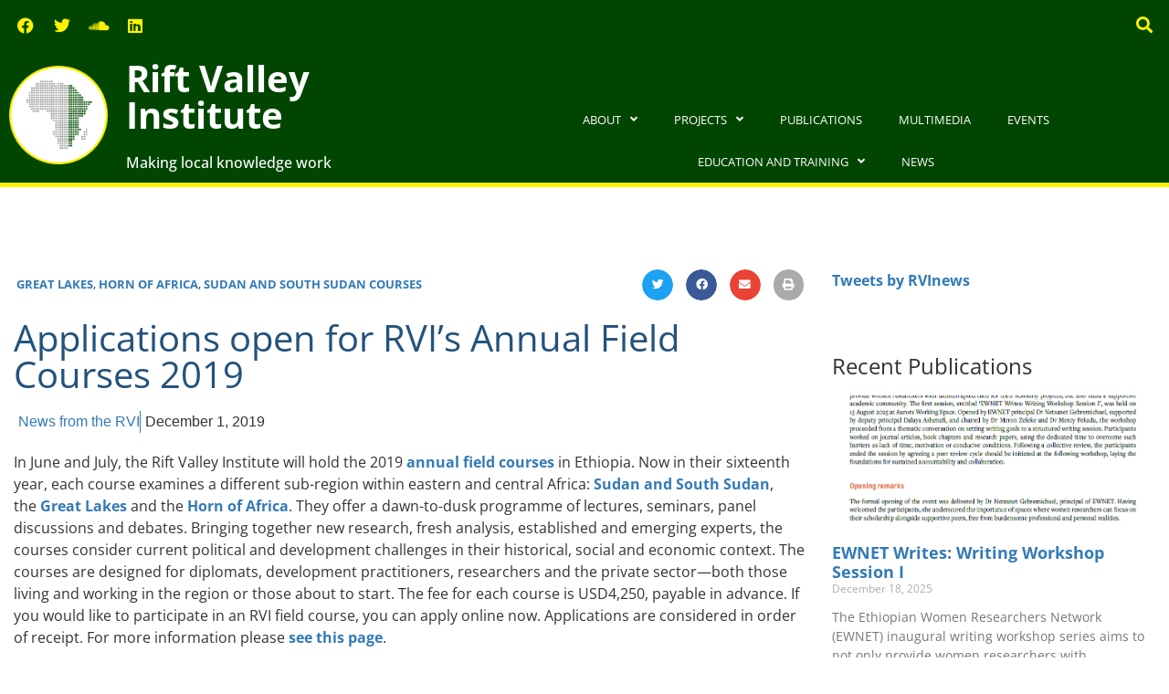

--- FILE ---
content_type: text/html; charset=UTF-8
request_url: https://riftvalley.net/news/great-lakes/applications-open-for-rvis-annual-field-courses-2019/
body_size: 17859
content:
<!doctype html>
<html lang="en-US">
<head>
	<meta charset="UTF-8">
	<meta name="viewport" content="width=device-width, initial-scale=1">
	<link rel="profile" href="https://gmpg.org/xfn/11">
	<title>Applications open for RVI&#8217;s Annual Field Courses 2019 &#8211; Rift Valley Institute</title>
<meta name='robots' content='max-image-preview:large' />
<link rel='dns-prefetch' href='//www.googletagmanager.com' />
<link rel="alternate" type="application/rss+xml" title="Rift Valley Institute &raquo; Feed" href="https://riftvalley.net/feed/" />
<link rel="alternate" type="application/rss+xml" title="Rift Valley Institute &raquo; Comments Feed" href="https://riftvalley.net/comments/feed/" />
<link rel="alternate" title="oEmbed (JSON)" type="application/json+oembed" href="https://riftvalley.net/wp-json/oembed/1.0/embed?url=https%3A%2F%2Friftvalley.net%2Fnews%2Fgreat-lakes%2Fapplications-open-for-rvis-annual-field-courses-2019%2F" />
<link rel="alternate" title="oEmbed (XML)" type="text/xml+oembed" href="https://riftvalley.net/wp-json/oembed/1.0/embed?url=https%3A%2F%2Friftvalley.net%2Fnews%2Fgreat-lakes%2Fapplications-open-for-rvis-annual-field-courses-2019%2F&#038;format=xml" />
<style id='wp-img-auto-sizes-contain-inline-css'>
img:is([sizes=auto i],[sizes^="auto," i]){contain-intrinsic-size:3000px 1500px}
/*# sourceURL=wp-img-auto-sizes-contain-inline-css */
</style>
<style id='wp-emoji-styles-inline-css'>

	img.wp-smiley, img.emoji {
		display: inline !important;
		border: none !important;
		box-shadow: none !important;
		height: 1em !important;
		width: 1em !important;
		margin: 0 0.07em !important;
		vertical-align: -0.1em !important;
		background: none !important;
		padding: 0 !important;
	}
/*# sourceURL=wp-emoji-styles-inline-css */
</style>
<link rel='stylesheet' id='wp-block-library-css' href='https://riftvalley.net/wp-includes/css/dist/block-library/style.min.css?ver=6.9' media='all' />
<style id='global-styles-inline-css'>
:root{--wp--preset--aspect-ratio--square: 1;--wp--preset--aspect-ratio--4-3: 4/3;--wp--preset--aspect-ratio--3-4: 3/4;--wp--preset--aspect-ratio--3-2: 3/2;--wp--preset--aspect-ratio--2-3: 2/3;--wp--preset--aspect-ratio--16-9: 16/9;--wp--preset--aspect-ratio--9-16: 9/16;--wp--preset--color--black: #000000;--wp--preset--color--cyan-bluish-gray: #abb8c3;--wp--preset--color--white: #ffffff;--wp--preset--color--pale-pink: #f78da7;--wp--preset--color--vivid-red: #cf2e2e;--wp--preset--color--luminous-vivid-orange: #ff6900;--wp--preset--color--luminous-vivid-amber: #fcb900;--wp--preset--color--light-green-cyan: #7bdcb5;--wp--preset--color--vivid-green-cyan: #00d084;--wp--preset--color--pale-cyan-blue: #8ed1fc;--wp--preset--color--vivid-cyan-blue: #0693e3;--wp--preset--color--vivid-purple: #9b51e0;--wp--preset--gradient--vivid-cyan-blue-to-vivid-purple: linear-gradient(135deg,rgb(6,147,227) 0%,rgb(155,81,224) 100%);--wp--preset--gradient--light-green-cyan-to-vivid-green-cyan: linear-gradient(135deg,rgb(122,220,180) 0%,rgb(0,208,130) 100%);--wp--preset--gradient--luminous-vivid-amber-to-luminous-vivid-orange: linear-gradient(135deg,rgb(252,185,0) 0%,rgb(255,105,0) 100%);--wp--preset--gradient--luminous-vivid-orange-to-vivid-red: linear-gradient(135deg,rgb(255,105,0) 0%,rgb(207,46,46) 100%);--wp--preset--gradient--very-light-gray-to-cyan-bluish-gray: linear-gradient(135deg,rgb(238,238,238) 0%,rgb(169,184,195) 100%);--wp--preset--gradient--cool-to-warm-spectrum: linear-gradient(135deg,rgb(74,234,220) 0%,rgb(151,120,209) 20%,rgb(207,42,186) 40%,rgb(238,44,130) 60%,rgb(251,105,98) 80%,rgb(254,248,76) 100%);--wp--preset--gradient--blush-light-purple: linear-gradient(135deg,rgb(255,206,236) 0%,rgb(152,150,240) 100%);--wp--preset--gradient--blush-bordeaux: linear-gradient(135deg,rgb(254,205,165) 0%,rgb(254,45,45) 50%,rgb(107,0,62) 100%);--wp--preset--gradient--luminous-dusk: linear-gradient(135deg,rgb(255,203,112) 0%,rgb(199,81,192) 50%,rgb(65,88,208) 100%);--wp--preset--gradient--pale-ocean: linear-gradient(135deg,rgb(255,245,203) 0%,rgb(182,227,212) 50%,rgb(51,167,181) 100%);--wp--preset--gradient--electric-grass: linear-gradient(135deg,rgb(202,248,128) 0%,rgb(113,206,126) 100%);--wp--preset--gradient--midnight: linear-gradient(135deg,rgb(2,3,129) 0%,rgb(40,116,252) 100%);--wp--preset--font-size--small: 13px;--wp--preset--font-size--medium: 20px;--wp--preset--font-size--large: 36px;--wp--preset--font-size--x-large: 42px;--wp--preset--spacing--20: 0.44rem;--wp--preset--spacing--30: 0.67rem;--wp--preset--spacing--40: 1rem;--wp--preset--spacing--50: 1.5rem;--wp--preset--spacing--60: 2.25rem;--wp--preset--spacing--70: 3.38rem;--wp--preset--spacing--80: 5.06rem;--wp--preset--shadow--natural: 6px 6px 9px rgba(0, 0, 0, 0.2);--wp--preset--shadow--deep: 12px 12px 50px rgba(0, 0, 0, 0.4);--wp--preset--shadow--sharp: 6px 6px 0px rgba(0, 0, 0, 0.2);--wp--preset--shadow--outlined: 6px 6px 0px -3px rgb(255, 255, 255), 6px 6px rgb(0, 0, 0);--wp--preset--shadow--crisp: 6px 6px 0px rgb(0, 0, 0);}:root { --wp--style--global--content-size: 800px;--wp--style--global--wide-size: 1200px; }:where(body) { margin: 0; }.wp-site-blocks > .alignleft { float: left; margin-right: 2em; }.wp-site-blocks > .alignright { float: right; margin-left: 2em; }.wp-site-blocks > .aligncenter { justify-content: center; margin-left: auto; margin-right: auto; }:where(.wp-site-blocks) > * { margin-block-start: 24px; margin-block-end: 0; }:where(.wp-site-blocks) > :first-child { margin-block-start: 0; }:where(.wp-site-blocks) > :last-child { margin-block-end: 0; }:root { --wp--style--block-gap: 24px; }:root :where(.is-layout-flow) > :first-child{margin-block-start: 0;}:root :where(.is-layout-flow) > :last-child{margin-block-end: 0;}:root :where(.is-layout-flow) > *{margin-block-start: 24px;margin-block-end: 0;}:root :where(.is-layout-constrained) > :first-child{margin-block-start: 0;}:root :where(.is-layout-constrained) > :last-child{margin-block-end: 0;}:root :where(.is-layout-constrained) > *{margin-block-start: 24px;margin-block-end: 0;}:root :where(.is-layout-flex){gap: 24px;}:root :where(.is-layout-grid){gap: 24px;}.is-layout-flow > .alignleft{float: left;margin-inline-start: 0;margin-inline-end: 2em;}.is-layout-flow > .alignright{float: right;margin-inline-start: 2em;margin-inline-end: 0;}.is-layout-flow > .aligncenter{margin-left: auto !important;margin-right: auto !important;}.is-layout-constrained > .alignleft{float: left;margin-inline-start: 0;margin-inline-end: 2em;}.is-layout-constrained > .alignright{float: right;margin-inline-start: 2em;margin-inline-end: 0;}.is-layout-constrained > .aligncenter{margin-left: auto !important;margin-right: auto !important;}.is-layout-constrained > :where(:not(.alignleft):not(.alignright):not(.alignfull)){max-width: var(--wp--style--global--content-size);margin-left: auto !important;margin-right: auto !important;}.is-layout-constrained > .alignwide{max-width: var(--wp--style--global--wide-size);}body .is-layout-flex{display: flex;}.is-layout-flex{flex-wrap: wrap;align-items: center;}.is-layout-flex > :is(*, div){margin: 0;}body .is-layout-grid{display: grid;}.is-layout-grid > :is(*, div){margin: 0;}body{padding-top: 0px;padding-right: 0px;padding-bottom: 0px;padding-left: 0px;}a:where(:not(.wp-element-button)){text-decoration: underline;}:root :where(.wp-element-button, .wp-block-button__link){background-color: #32373c;border-width: 0;color: #fff;font-family: inherit;font-size: inherit;font-style: inherit;font-weight: inherit;letter-spacing: inherit;line-height: inherit;padding-top: calc(0.667em + 2px);padding-right: calc(1.333em + 2px);padding-bottom: calc(0.667em + 2px);padding-left: calc(1.333em + 2px);text-decoration: none;text-transform: inherit;}.has-black-color{color: var(--wp--preset--color--black) !important;}.has-cyan-bluish-gray-color{color: var(--wp--preset--color--cyan-bluish-gray) !important;}.has-white-color{color: var(--wp--preset--color--white) !important;}.has-pale-pink-color{color: var(--wp--preset--color--pale-pink) !important;}.has-vivid-red-color{color: var(--wp--preset--color--vivid-red) !important;}.has-luminous-vivid-orange-color{color: var(--wp--preset--color--luminous-vivid-orange) !important;}.has-luminous-vivid-amber-color{color: var(--wp--preset--color--luminous-vivid-amber) !important;}.has-light-green-cyan-color{color: var(--wp--preset--color--light-green-cyan) !important;}.has-vivid-green-cyan-color{color: var(--wp--preset--color--vivid-green-cyan) !important;}.has-pale-cyan-blue-color{color: var(--wp--preset--color--pale-cyan-blue) !important;}.has-vivid-cyan-blue-color{color: var(--wp--preset--color--vivid-cyan-blue) !important;}.has-vivid-purple-color{color: var(--wp--preset--color--vivid-purple) !important;}.has-black-background-color{background-color: var(--wp--preset--color--black) !important;}.has-cyan-bluish-gray-background-color{background-color: var(--wp--preset--color--cyan-bluish-gray) !important;}.has-white-background-color{background-color: var(--wp--preset--color--white) !important;}.has-pale-pink-background-color{background-color: var(--wp--preset--color--pale-pink) !important;}.has-vivid-red-background-color{background-color: var(--wp--preset--color--vivid-red) !important;}.has-luminous-vivid-orange-background-color{background-color: var(--wp--preset--color--luminous-vivid-orange) !important;}.has-luminous-vivid-amber-background-color{background-color: var(--wp--preset--color--luminous-vivid-amber) !important;}.has-light-green-cyan-background-color{background-color: var(--wp--preset--color--light-green-cyan) !important;}.has-vivid-green-cyan-background-color{background-color: var(--wp--preset--color--vivid-green-cyan) !important;}.has-pale-cyan-blue-background-color{background-color: var(--wp--preset--color--pale-cyan-blue) !important;}.has-vivid-cyan-blue-background-color{background-color: var(--wp--preset--color--vivid-cyan-blue) !important;}.has-vivid-purple-background-color{background-color: var(--wp--preset--color--vivid-purple) !important;}.has-black-border-color{border-color: var(--wp--preset--color--black) !important;}.has-cyan-bluish-gray-border-color{border-color: var(--wp--preset--color--cyan-bluish-gray) !important;}.has-white-border-color{border-color: var(--wp--preset--color--white) !important;}.has-pale-pink-border-color{border-color: var(--wp--preset--color--pale-pink) !important;}.has-vivid-red-border-color{border-color: var(--wp--preset--color--vivid-red) !important;}.has-luminous-vivid-orange-border-color{border-color: var(--wp--preset--color--luminous-vivid-orange) !important;}.has-luminous-vivid-amber-border-color{border-color: var(--wp--preset--color--luminous-vivid-amber) !important;}.has-light-green-cyan-border-color{border-color: var(--wp--preset--color--light-green-cyan) !important;}.has-vivid-green-cyan-border-color{border-color: var(--wp--preset--color--vivid-green-cyan) !important;}.has-pale-cyan-blue-border-color{border-color: var(--wp--preset--color--pale-cyan-blue) !important;}.has-vivid-cyan-blue-border-color{border-color: var(--wp--preset--color--vivid-cyan-blue) !important;}.has-vivid-purple-border-color{border-color: var(--wp--preset--color--vivid-purple) !important;}.has-vivid-cyan-blue-to-vivid-purple-gradient-background{background: var(--wp--preset--gradient--vivid-cyan-blue-to-vivid-purple) !important;}.has-light-green-cyan-to-vivid-green-cyan-gradient-background{background: var(--wp--preset--gradient--light-green-cyan-to-vivid-green-cyan) !important;}.has-luminous-vivid-amber-to-luminous-vivid-orange-gradient-background{background: var(--wp--preset--gradient--luminous-vivid-amber-to-luminous-vivid-orange) !important;}.has-luminous-vivid-orange-to-vivid-red-gradient-background{background: var(--wp--preset--gradient--luminous-vivid-orange-to-vivid-red) !important;}.has-very-light-gray-to-cyan-bluish-gray-gradient-background{background: var(--wp--preset--gradient--very-light-gray-to-cyan-bluish-gray) !important;}.has-cool-to-warm-spectrum-gradient-background{background: var(--wp--preset--gradient--cool-to-warm-spectrum) !important;}.has-blush-light-purple-gradient-background{background: var(--wp--preset--gradient--blush-light-purple) !important;}.has-blush-bordeaux-gradient-background{background: var(--wp--preset--gradient--blush-bordeaux) !important;}.has-luminous-dusk-gradient-background{background: var(--wp--preset--gradient--luminous-dusk) !important;}.has-pale-ocean-gradient-background{background: var(--wp--preset--gradient--pale-ocean) !important;}.has-electric-grass-gradient-background{background: var(--wp--preset--gradient--electric-grass) !important;}.has-midnight-gradient-background{background: var(--wp--preset--gradient--midnight) !important;}.has-small-font-size{font-size: var(--wp--preset--font-size--small) !important;}.has-medium-font-size{font-size: var(--wp--preset--font-size--medium) !important;}.has-large-font-size{font-size: var(--wp--preset--font-size--large) !important;}.has-x-large-font-size{font-size: var(--wp--preset--font-size--x-large) !important;}
:root :where(.wp-block-pullquote){font-size: 1.5em;line-height: 1.6;}
/*# sourceURL=global-styles-inline-css */
</style>
<link rel='stylesheet' id='rvi_customizations_css-css' href='https://riftvalley.net/wp-content/plugins/rvi-customizations-main/css/rvi-customizations.css?ver=6.9' media='all' />
<link rel='stylesheet' id='hello-elementor-css' href='https://riftvalley.net/wp-content/themes/hello-elementor/assets/css/reset.css?ver=3.4.5' media='all' />
<link rel='stylesheet' id='hello-elementor-theme-style-css' href='https://riftvalley.net/wp-content/themes/hello-elementor/assets/css/theme.css?ver=3.4.5' media='all' />
<link rel='stylesheet' id='hello-elementor-header-footer-css' href='https://riftvalley.net/wp-content/themes/hello-elementor/assets/css/header-footer.css?ver=3.4.5' media='all' />
<link rel='stylesheet' id='elementor-frontend-css' href='https://riftvalley.net/wp-content/plugins/elementor/assets/css/frontend.min.css?ver=3.34.2' media='all' />
<link rel='stylesheet' id='elementor-post-3949-css' href='https://riftvalley.net/wp-content/uploads/elementor/css/post-3949.css?ver=1768898905' media='all' />
<link rel='stylesheet' id='eael-general-css' href='https://riftvalley.net/wp-content/plugins/essential-addons-for-elementor-lite/assets/front-end/css/view/general.min.css?ver=6.5.7' media='all' />
<link rel='stylesheet' id='eael-3956-css' href='https://riftvalley.net/wp-content/uploads/essential-addons-elementor/eael-3956.css?ver=1575176066' media='all' />
<link rel='stylesheet' id='e-animation-grow-css' href='https://riftvalley.net/wp-content/plugins/elementor/assets/lib/animations/styles/e-animation-grow.min.css?ver=3.34.2' media='all' />
<link rel='stylesheet' id='widget-social-icons-css' href='https://riftvalley.net/wp-content/plugins/elementor/assets/css/widget-social-icons.min.css?ver=3.34.2' media='all' />
<link rel='stylesheet' id='e-apple-webkit-css' href='https://riftvalley.net/wp-content/plugins/elementor/assets/css/conditionals/apple-webkit.min.css?ver=3.34.2' media='all' />
<link rel='stylesheet' id='widget-search-form-css' href='https://riftvalley.net/wp-content/plugins/elementor-pro/assets/css/widget-search-form.min.css?ver=3.34.0' media='all' />
<link rel='stylesheet' id='elementor-icons-shared-0-css' href='https://riftvalley.net/wp-content/plugins/elementor/assets/lib/font-awesome/css/fontawesome.min.css?ver=5.15.3' media='all' />
<link rel='stylesheet' id='elementor-icons-fa-solid-css' href='https://riftvalley.net/wp-content/plugins/elementor/assets/lib/font-awesome/css/solid.min.css?ver=5.15.3' media='all' />
<link rel='stylesheet' id='widget-image-css' href='https://riftvalley.net/wp-content/plugins/elementor/assets/css/widget-image.min.css?ver=3.34.2' media='all' />
<link rel='stylesheet' id='widget-heading-css' href='https://riftvalley.net/wp-content/plugins/elementor/assets/css/widget-heading.min.css?ver=3.34.2' media='all' />
<link rel='stylesheet' id='widget-nav-menu-css' href='https://riftvalley.net/wp-content/plugins/elementor-pro/assets/css/widget-nav-menu.min.css?ver=3.34.0' media='all' />
<link rel='stylesheet' id='eael-3953-css' href='https://riftvalley.net/wp-content/uploads/essential-addons-elementor/eael-3953.css?ver=1575176066' media='all' />
<link rel='stylesheet' id='widget-post-info-css' href='https://riftvalley.net/wp-content/plugins/elementor-pro/assets/css/widget-post-info.min.css?ver=3.34.0' media='all' />
<link rel='stylesheet' id='widget-icon-list-css' href='https://riftvalley.net/wp-content/plugins/elementor/assets/css/widget-icon-list.min.css?ver=3.34.2' media='all' />
<link rel='stylesheet' id='elementor-icons-fa-regular-css' href='https://riftvalley.net/wp-content/plugins/elementor/assets/lib/font-awesome/css/regular.min.css?ver=5.15.3' media='all' />
<link rel='stylesheet' id='widget-share-buttons-css' href='https://riftvalley.net/wp-content/plugins/elementor-pro/assets/css/widget-share-buttons.min.css?ver=3.34.0' media='all' />
<link rel='stylesheet' id='elementor-icons-fa-brands-css' href='https://riftvalley.net/wp-content/plugins/elementor/assets/lib/font-awesome/css/brands.min.css?ver=5.15.3' media='all' />
<link rel='stylesheet' id='elementor-icons-css' href='https://riftvalley.net/wp-content/plugins/elementor/assets/lib/eicons/css/elementor-icons.min.css?ver=5.46.0' media='all' />
<style id='elementor-icons-inline-css'>

		.elementor-add-new-section .elementor-add-templately-promo-button{
            background-color: #5d4fff !important;
            background-image: url(https://riftvalley.net/wp-content/plugins/essential-addons-for-elementor-lite/assets/admin/images/templately/logo-icon.svg);
            background-repeat: no-repeat;
            background-position: center center;
            position: relative;
        }
        
		.elementor-add-new-section .elementor-add-templately-promo-button > i{
            height: 12px;
        }
        
        body .elementor-add-new-section .elementor-add-section-area-button {
            margin-left: 0;
        }

		.elementor-add-new-section .elementor-add-templately-promo-button{
            background-color: #5d4fff !important;
            background-image: url(https://riftvalley.net/wp-content/plugins/essential-addons-for-elementor-lite/assets/admin/images/templately/logo-icon.svg);
            background-repeat: no-repeat;
            background-position: center center;
            position: relative;
        }
        
		.elementor-add-new-section .elementor-add-templately-promo-button > i{
            height: 12px;
        }
        
        body .elementor-add-new-section .elementor-add-section-area-button {
            margin-left: 0;
        }

		.elementor-add-new-section .elementor-add-templately-promo-button{
            background-color: #5d4fff !important;
            background-image: url(https://riftvalley.net/wp-content/plugins/essential-addons-for-elementor-lite/assets/admin/images/templately/logo-icon.svg);
            background-repeat: no-repeat;
            background-position: center center;
            position: relative;
        }
        
		.elementor-add-new-section .elementor-add-templately-promo-button > i{
            height: 12px;
        }
        
        body .elementor-add-new-section .elementor-add-section-area-button {
            margin-left: 0;
        }

		.elementor-add-new-section .elementor-add-templately-promo-button{
            background-color: #5d4fff !important;
            background-image: url(https://riftvalley.net/wp-content/plugins/essential-addons-for-elementor-lite/assets/admin/images/templately/logo-icon.svg);
            background-repeat: no-repeat;
            background-position: center center;
            position: relative;
        }
        
		.elementor-add-new-section .elementor-add-templately-promo-button > i{
            height: 12px;
        }
        
        body .elementor-add-new-section .elementor-add-section-area-button {
            margin-left: 0;
        }
/*# sourceURL=elementor-icons-inline-css */
</style>
<link rel='stylesheet' id='elementor-post-3956-css' href='https://riftvalley.net/wp-content/uploads/elementor/css/post-3956.css?ver=1768898905' media='all' />
<link rel='stylesheet' id='elementor-post-4058-css' href='https://riftvalley.net/wp-content/uploads/elementor/css/post-4058.css?ver=1768898905' media='all' />
<link rel='stylesheet' id='elementor-post-3953-css' href='https://riftvalley.net/wp-content/uploads/elementor/css/post-3953.css?ver=1768898923' media='all' />
<link rel='stylesheet' id='hello-elementor-child-style-css' href='https://riftvalley.net/wp-content/themes/hello-theme-child-master/style.css?ver=1.0.0' media='all' />
<link rel='stylesheet' id='ecs-styles-css' href='https://riftvalley.net/wp-content/plugins/ele-custom-skin/assets/css/ecs-style.css?ver=3.1.9' media='all' />
<link rel='stylesheet' id='elementor-post-4172-css' href='https://riftvalley.net/wp-content/uploads/elementor/css/post-4172.css?ver=1669798595' media='all' />
<link rel='stylesheet' id='elementor-post-4235-css' href='https://riftvalley.net/wp-content/uploads/elementor/css/post-4235.css?ver=1704361808' media='all' />
<link rel='stylesheet' id='elementor-post-4563-css' href='https://riftvalley.net/wp-content/uploads/elementor/css/post-4563.css?ver=1669798719' media='all' />
<link rel='stylesheet' id='elementor-post-4662-css' href='https://riftvalley.net/wp-content/uploads/elementor/css/post-4662.css?ver=1702370572' media='all' />
<link rel='stylesheet' id='elementor-post-4673-css' href='https://riftvalley.net/wp-content/uploads/elementor/css/post-4673.css?ver=1669890530' media='all' />
<link rel='stylesheet' id='elementor-post-4680-css' href='https://riftvalley.net/wp-content/uploads/elementor/css/post-4680.css?ver=1669798291' media='all' />
<link rel='stylesheet' id='elementor-post-6197-css' href='https://riftvalley.net/wp-content/uploads/elementor/css/post-6197.css?ver=1702888872' media='all' />
<link rel='stylesheet' id='elementor-gf-local-opensans-css' href='https://riftvalley.net/wp-content/uploads/elementor/google-fonts/css/opensans.css?ver=1742280409' media='all' />
<script src="https://riftvalley.net/wp-includes/js/jquery/jquery.min.js?ver=3.7.1" id="jquery-core-js"></script>
<script src="https://riftvalley.net/wp-includes/js/jquery/jquery-migrate.min.js?ver=3.4.1" id="jquery-migrate-js"></script>

<!-- Google tag (gtag.js) snippet added by Site Kit -->
<!-- Google Analytics snippet added by Site Kit -->
<script src="https://www.googletagmanager.com/gtag/js?id=GT-W6KDWWJ" id="google_gtagjs-js" async></script>
<script id="google_gtagjs-js-after">
window.dataLayer = window.dataLayer || [];function gtag(){dataLayer.push(arguments);}
gtag("set","linker",{"domains":["riftvalley.net"]});
gtag("js", new Date());
gtag("set", "developer_id.dZTNiMT", true);
gtag("config", "GT-W6KDWWJ");
//# sourceURL=google_gtagjs-js-after
</script>
<script id="ecs_ajax_load-js-extra">
var ecs_ajax_params = {"ajaxurl":"https://riftvalley.net/wp-admin/admin-ajax.php","posts":"{\"page\":0,\"post_type\":\"news\",\"region\":\"great-lakes\",\"news\":\"applications-open-for-rvis-annual-field-courses-2019\",\"name\":\"applications-open-for-rvis-annual-field-courses-2019\",\"error\":\"\",\"m\":\"\",\"p\":0,\"post_parent\":\"\",\"subpost\":\"\",\"subpost_id\":\"\",\"attachment\":\"\",\"attachment_id\":0,\"pagename\":\"\",\"page_id\":0,\"second\":\"\",\"minute\":\"\",\"hour\":\"\",\"day\":0,\"monthnum\":0,\"year\":0,\"w\":0,\"category_name\":\"\",\"tag\":\"\",\"cat\":\"\",\"tag_id\":\"\",\"author\":\"\",\"author_name\":\"\",\"feed\":\"\",\"tb\":\"\",\"paged\":0,\"meta_key\":\"\",\"meta_value\":\"\",\"preview\":\"\",\"s\":\"\",\"sentence\":\"\",\"title\":\"\",\"fields\":\"all\",\"menu_order\":\"\",\"embed\":\"\",\"category__in\":[],\"category__not_in\":[],\"category__and\":[],\"post__in\":[],\"post__not_in\":[],\"post_name__in\":[],\"tag__in\":[],\"tag__not_in\":[],\"tag__and\":[],\"tag_slug__in\":[],\"tag_slug__and\":[],\"post_parent__in\":[],\"post_parent__not_in\":[],\"author__in\":[],\"author__not_in\":[],\"search_columns\":[],\"facetwp\":false,\"ignore_sticky_posts\":false,\"suppress_filters\":false,\"cache_results\":true,\"update_post_term_cache\":true,\"update_menu_item_cache\":false,\"lazy_load_term_meta\":true,\"update_post_meta_cache\":true,\"posts_per_page\":10,\"nopaging\":false,\"comments_per_page\":\"50\",\"no_found_rows\":false,\"order\":\"DESC\"}"};
//# sourceURL=ecs_ajax_load-js-extra
</script>
<script src="https://riftvalley.net/wp-content/plugins/ele-custom-skin/assets/js/ecs_ajax_pagination.js?ver=3.1.9" id="ecs_ajax_load-js"></script>
<script src="https://riftvalley.net/wp-content/plugins/ele-custom-skin/assets/js/ecs.js?ver=3.1.9" id="ecs-script-js"></script>
<link rel="https://api.w.org/" href="https://riftvalley.net/wp-json/" /><link rel="alternate" title="JSON" type="application/json" href="https://riftvalley.net/wp-json/wp/v2/news/2288" /><link rel="EditURI" type="application/rsd+xml" title="RSD" href="https://riftvalley.net/xmlrpc.php?rsd" />
<meta name="generator" content="WordPress 6.9" />
<link rel="canonical" href="https://riftvalley.net/news/great-lakes/applications-open-for-rvis-annual-field-courses-2019/" />
<link rel='shortlink' href='https://riftvalley.net/?p=2288' />
<meta name="generator" content="Site Kit by Google 1.170.0" /><meta name="generator" content="Elementor 3.34.2; features: additional_custom_breakpoints; settings: css_print_method-external, google_font-enabled, font_display-auto">
			<style>
				.e-con.e-parent:nth-of-type(n+4):not(.e-lazyloaded):not(.e-no-lazyload),
				.e-con.e-parent:nth-of-type(n+4):not(.e-lazyloaded):not(.e-no-lazyload) * {
					background-image: none !important;
				}
				@media screen and (max-height: 1024px) {
					.e-con.e-parent:nth-of-type(n+3):not(.e-lazyloaded):not(.e-no-lazyload),
					.e-con.e-parent:nth-of-type(n+3):not(.e-lazyloaded):not(.e-no-lazyload) * {
						background-image: none !important;
					}
				}
				@media screen and (max-height: 640px) {
					.e-con.e-parent:nth-of-type(n+2):not(.e-lazyloaded):not(.e-no-lazyload),
					.e-con.e-parent:nth-of-type(n+2):not(.e-lazyloaded):not(.e-no-lazyload) * {
						background-image: none !important;
					}
				}
			</style>
			<link rel="icon" href="https://riftvalley.net/wp-content/uploads/2022/10/lgo.png" sizes="32x32" />
<link rel="icon" href="https://riftvalley.net/wp-content/uploads/2022/10/lgo.png" sizes="192x192" />
<link rel="apple-touch-icon" href="https://riftvalley.net/wp-content/uploads/2022/10/lgo.png" />
<meta name="msapplication-TileImage" content="https://riftvalley.net/wp-content/uploads/2022/10/lgo.png" />
</head>
<body class="wp-singular news-template-default single single-news postid-2288 wp-custom-logo wp-embed-responsive wp-theme-hello-elementor wp-child-theme-hello-theme-child-master hello-elementor-default elementor-default elementor-kit-3949 elementor-page-3953">


<a class="skip-link screen-reader-text" href="#content">Skip to content</a>

		<header data-elementor-type="header" data-elementor-id="3956" class="elementor elementor-3956 elementor-location-header" data-elementor-post-type="elementor_library">
					<section class="elementor-section elementor-top-section elementor-element elementor-element-e3ca74f elementor-section-full_width elementor-section-height-default elementor-section-height-default" data-id="e3ca74f" data-element_type="section" data-settings="{&quot;background_background&quot;:&quot;classic&quot;}">
						<div class="elementor-container elementor-column-gap-default">
					<div class="elementor-column elementor-col-33 elementor-top-column elementor-element elementor-element-58b96cc" data-id="58b96cc" data-element_type="column">
			<div class="elementor-widget-wrap elementor-element-populated">
						<div class="elementor-element elementor-element-1b3d67e elementor-shape-square e-grid-align-left elementor-grid-0 elementor-widget elementor-widget-global elementor-global-4625 elementor-widget-social-icons" data-id="1b3d67e" data-element_type="widget" data-widget_type="social-icons.default">
				<div class="elementor-widget-container">
							<div class="elementor-social-icons-wrapper elementor-grid" role="list">
							<span class="elementor-grid-item" role="listitem">
					<a class="elementor-icon elementor-social-icon elementor-social-icon-facebook elementor-animation-grow elementor-repeater-item-f28a38f" href="https://www.facebook.com/RiftValleyInstitute" target="_blank">
						<span class="elementor-screen-only">Facebook</span>
						<i aria-hidden="true" class="fab fa-facebook"></i>					</a>
				</span>
							<span class="elementor-grid-item" role="listitem">
					<a class="elementor-icon elementor-social-icon elementor-social-icon-twitter elementor-animation-grow elementor-repeater-item-036628f" href="https://twitter.com/RVInews" target="_blank">
						<span class="elementor-screen-only">Twitter</span>
						<i aria-hidden="true" class="fab fa-twitter"></i>					</a>
				</span>
							<span class="elementor-grid-item" role="listitem">
					<a class="elementor-icon elementor-social-icon elementor-social-icon-soundcloud elementor-animation-grow elementor-repeater-item-1b306c9" href="https://soundcloud.com/riftvalleyinstitute" target="_blank">
						<span class="elementor-screen-only">Soundcloud</span>
						<i aria-hidden="true" class="fab fa-soundcloud"></i>					</a>
				</span>
							<span class="elementor-grid-item" role="listitem">
					<a class="elementor-icon elementor-social-icon elementor-social-icon-linkedin elementor-animation-grow elementor-repeater-item-d37eb2f" href="https://www.linkedin.com/company/rift-valley-institute" target="_blank">
						<span class="elementor-screen-only">Linkedin</span>
						<i aria-hidden="true" class="fab fa-linkedin"></i>					</a>
				</span>
					</div>
						</div>
				</div>
					</div>
		</div>
				<div class="elementor-column elementor-col-33 elementor-top-column elementor-element elementor-element-5ff0d79 elementor-hidden-tablet elementor-hidden-mobile" data-id="5ff0d79" data-element_type="column">
			<div class="elementor-widget-wrap">
							</div>
		</div>
				<div class="elementor-column elementor-col-33 elementor-top-column elementor-element elementor-element-b7d2c30" data-id="b7d2c30" data-element_type="column">
			<div class="elementor-widget-wrap elementor-element-populated">
						<div class="elementor-element elementor-element-53bf8cb elementor-search-form--skin-full_screen elementor-widget elementor-widget-search-form" data-id="53bf8cb" data-element_type="widget" data-settings="{&quot;skin&quot;:&quot;full_screen&quot;}" data-widget_type="search-form.default">
				<div class="elementor-widget-container">
							<search role="search">
			<form class="elementor-search-form" action="https://riftvalley.net" method="get">
												<div class="elementor-search-form__toggle" role="button" tabindex="0" aria-label="Search">
					<i aria-hidden="true" class="fas fa-search"></i>				</div>
								<div class="elementor-search-form__container">
					<label class="elementor-screen-only" for="elementor-search-form-53bf8cb">Search</label>

					
					<input id="elementor-search-form-53bf8cb" placeholder="Search..." class="elementor-search-form__input" type="search" name="s" value="">
					
					
										<div class="dialog-lightbox-close-button dialog-close-button" role="button" tabindex="0" aria-label="Close this search box.">
						<i aria-hidden="true" class="eicon-close"></i>					</div>
									</div>
			</form>
		</search>
						</div>
				</div>
					</div>
		</div>
					</div>
		</section>
				<section class="elementor-section elementor-top-section elementor-element elementor-element-e46c81c elementor-section-full_width elementor-section-height-default elementor-section-height-default" data-id="e46c81c" data-element_type="section" data-settings="{&quot;background_background&quot;:&quot;classic&quot;}">
						<div class="elementor-container elementor-column-gap-default">
					<div class="elementor-column elementor-col-33 elementor-top-column elementor-element elementor-element-5e8fe72" data-id="5e8fe72" data-element_type="column">
			<div class="elementor-widget-wrap elementor-element-populated">
						<div class="elementor-element elementor-element-eea53c8 elementor-widget__width-auto elementor-widget elementor-widget-theme-site-logo elementor-widget-image" data-id="eea53c8" data-element_type="widget" data-widget_type="theme-site-logo.default">
				<div class="elementor-widget-container">
									<figure class="wp-caption">
					<a href="https://riftvalley.net">
			<img width="143" height="143" src="https://riftvalley.net/wp-content/uploads/2022/10/lgo.png" class="attachment-thumbnail size-thumbnail wp-image-3960" alt="" />				</a>
						<figcaption class="widget-image-caption wp-caption-text"></figcaption>
						</figure>
							</div>
				</div>
					</div>
		</div>
				<div class="elementor-column elementor-col-33 elementor-top-column elementor-element elementor-element-f442c39" data-id="f442c39" data-element_type="column">
			<div class="elementor-widget-wrap elementor-element-populated">
						<div class="elementor-element elementor-element-1c04410 elementor-widget elementor-widget-theme-site-title elementor-widget-heading" data-id="1c04410" data-element_type="widget" data-widget_type="theme-site-title.default">
				<div class="elementor-widget-container">
					<h1 class="elementor-heading-title elementor-size-default"><a href="https://riftvalley.net">Rift Valley Institute</a></h1>				</div>
				</div>
				<div class="elementor-element elementor-element-413f366 elementor-widget elementor-widget-heading" data-id="413f366" data-element_type="widget" data-widget_type="heading.default">
				<div class="elementor-widget-container">
					<span class="elementor-heading-title elementor-size-default">Making local knowledge work</span>				</div>
				</div>
					</div>
		</div>
				<nav class="elementor-column elementor-col-33 elementor-top-column elementor-element elementor-element-dc63dbf" data-id="dc63dbf" data-element_type="column">
			<div class="elementor-widget-wrap elementor-element-populated">
						<div class="elementor-element elementor-element-65cbf98 elementor-nav-menu__align-center elementor-nav-menu--dropdown-tablet elementor-nav-menu__text-align-aside elementor-nav-menu--toggle elementor-nav-menu--burger elementor-widget elementor-widget-nav-menu" data-id="65cbf98" data-element_type="widget" data-settings="{&quot;submenu_icon&quot;:{&quot;value&quot;:&quot;&lt;i class=\&quot;fas fa-angle-down\&quot; aria-hidden=\&quot;true\&quot;&gt;&lt;\/i&gt;&quot;,&quot;library&quot;:&quot;fa-solid&quot;},&quot;layout&quot;:&quot;horizontal&quot;,&quot;toggle&quot;:&quot;burger&quot;}" data-widget_type="nav-menu.default">
				<div class="elementor-widget-container">
								<nav aria-label="Menu" class="elementor-nav-menu--main elementor-nav-menu__container elementor-nav-menu--layout-horizontal e--pointer-background e--animation-sweep-up">
				<ul id="menu-1-65cbf98" class="elementor-nav-menu"><li class="menu-item menu-item-type-post_type menu-item-object-page menu-item-has-children menu-item-4220"><a href="https://riftvalley.net/about/" class="elementor-item">About</a>
<ul class="sub-menu elementor-nav-menu--dropdown">
	<li class="menu-item menu-item-type-post_type menu-item-object-page menu-item-4221"><a href="https://riftvalley.net/about/" class="elementor-sub-item">About RVI</a></li>
	<li class="menu-item menu-item-type-post_type menu-item-object-page menu-item-4222"><a href="https://riftvalley.net/where-we-work/" class="elementor-sub-item">Where we work</a></li>
	<li class="menu-item menu-item-type-post_type_archive menu-item-object-staff menu-item-4820"><a href="https://riftvalley.net/staff/" class="elementor-sub-item">Our Team</a></li>
	<li class="menu-item menu-item-type-taxonomy menu-item-object-staff_type menu-item-4826"><a href="https://riftvalley.net/staff/staff_type/trustee/" class="elementor-sub-item">Governance</a></li>
	<li class="menu-item menu-item-type-post_type menu-item-object-page menu-item-4224"><a href="https://riftvalley.net/fellows/" class="elementor-sub-item">Fellows</a></li>
	<li class="menu-item menu-item-type-post_type menu-item-object-page menu-item-4225"><a href="https://riftvalley.net/jobs/" class="elementor-sub-item">Jobs at RVI</a></li>
</ul>
</li>
<li class="menu-item menu-item-type-post_type_archive menu-item-object-projects menu-item-has-children menu-item-4426"><a href="https://riftvalley.net/projects/" class="elementor-item">Projects</a>
<ul class="sub-menu elementor-nav-menu--dropdown">
	<li class="menu-item menu-item-type-custom menu-item-object-custom menu-item-8339"><a href="https://xcept.riftvalley.net" class="elementor-sub-item">Cross-Border Conflict, Evidence, Policy and Trends</a></li>
	<li class="menu-item menu-item-type-post_type menu-item-object-projects menu-item-8337"><a href="https://riftvalley.net/projects/horn-of-africa/the-peace-research-facility/" class="elementor-sub-item">The Peace Research Facility</a></li>
	<li class="menu-item menu-item-type-post_type menu-item-object-projects menu-item-8335"><a href="https://riftvalley.net/projects/all-regions/research-communities-of-practice/" class="elementor-sub-item">Research Communities of Practice</a></li>
	<li class="menu-item menu-item-type-post_type menu-item-object-projects menu-item-8336"><a href="https://riftvalley.net/projects/horn-of-africa/somali-dialogue-platform/" class="elementor-sub-item">Somali Dialogue Platform</a></li>
	<li class="menu-item menu-item-type-post_type menu-item-object-projects menu-item-8338"><a href="https://riftvalley.net/projects/sudan-and-south-sudan/south-sudan-womens-research-network/" class="elementor-sub-item">South Sudan Women’s Research Network</a></li>
</ul>
</li>
<li class="menu-item menu-item-type-post_type_archive menu-item-object-publication menu-item-4427"><a href="https://riftvalley.net/publication/" class="elementor-item">Publications</a></li>
<li class="menu-item menu-item-type-post_type_archive menu-item-object-multimedia_media_ menu-item-6218"><a href="https://riftvalley.net/multimedia_media_/" class="elementor-item">Multimedia</a></li>
<li class="menu-item menu-item-type-post_type_archive menu-item-object-events menu-item-4428"><a href="https://riftvalley.net/events/" class="elementor-item">Events</a></li>
<li class="menu-item menu-item-type-post_type_archive menu-item-object-courses menu-item-has-children menu-item-4429"><a href="https://riftvalley.net/courses/" class="elementor-item">Education and Training</a>
<ul class="sub-menu elementor-nav-menu--dropdown">
	<li class="menu-item menu-item-type-custom menu-item-object-custom menu-item-8613"><a href="https://courses.riftvalley.net/" class="elementor-sub-item">Annual Courses</a></li>
</ul>
</li>
<li class="menu-item menu-item-type-post_type_archive menu-item-object-news menu-item-4621"><a href="https://riftvalley.net/news/" class="elementor-item">News</a></li>
</ul>			</nav>
					<div class="elementor-menu-toggle" role="button" tabindex="0" aria-label="Menu Toggle" aria-expanded="false">
			<i aria-hidden="true" role="presentation" class="elementor-menu-toggle__icon--open eicon-menu-bar"></i><i aria-hidden="true" role="presentation" class="elementor-menu-toggle__icon--close eicon-close"></i>		</div>
					<nav class="elementor-nav-menu--dropdown elementor-nav-menu__container" aria-hidden="true">
				<ul id="menu-2-65cbf98" class="elementor-nav-menu"><li class="menu-item menu-item-type-post_type menu-item-object-page menu-item-has-children menu-item-4220"><a href="https://riftvalley.net/about/" class="elementor-item" tabindex="-1">About</a>
<ul class="sub-menu elementor-nav-menu--dropdown">
	<li class="menu-item menu-item-type-post_type menu-item-object-page menu-item-4221"><a href="https://riftvalley.net/about/" class="elementor-sub-item" tabindex="-1">About RVI</a></li>
	<li class="menu-item menu-item-type-post_type menu-item-object-page menu-item-4222"><a href="https://riftvalley.net/where-we-work/" class="elementor-sub-item" tabindex="-1">Where we work</a></li>
	<li class="menu-item menu-item-type-post_type_archive menu-item-object-staff menu-item-4820"><a href="https://riftvalley.net/staff/" class="elementor-sub-item" tabindex="-1">Our Team</a></li>
	<li class="menu-item menu-item-type-taxonomy menu-item-object-staff_type menu-item-4826"><a href="https://riftvalley.net/staff/staff_type/trustee/" class="elementor-sub-item" tabindex="-1">Governance</a></li>
	<li class="menu-item menu-item-type-post_type menu-item-object-page menu-item-4224"><a href="https://riftvalley.net/fellows/" class="elementor-sub-item" tabindex="-1">Fellows</a></li>
	<li class="menu-item menu-item-type-post_type menu-item-object-page menu-item-4225"><a href="https://riftvalley.net/jobs/" class="elementor-sub-item" tabindex="-1">Jobs at RVI</a></li>
</ul>
</li>
<li class="menu-item menu-item-type-post_type_archive menu-item-object-projects menu-item-has-children menu-item-4426"><a href="https://riftvalley.net/projects/" class="elementor-item" tabindex="-1">Projects</a>
<ul class="sub-menu elementor-nav-menu--dropdown">
	<li class="menu-item menu-item-type-custom menu-item-object-custom menu-item-8339"><a href="https://xcept.riftvalley.net" class="elementor-sub-item" tabindex="-1">Cross-Border Conflict, Evidence, Policy and Trends</a></li>
	<li class="menu-item menu-item-type-post_type menu-item-object-projects menu-item-8337"><a href="https://riftvalley.net/projects/horn-of-africa/the-peace-research-facility/" class="elementor-sub-item" tabindex="-1">The Peace Research Facility</a></li>
	<li class="menu-item menu-item-type-post_type menu-item-object-projects menu-item-8335"><a href="https://riftvalley.net/projects/all-regions/research-communities-of-practice/" class="elementor-sub-item" tabindex="-1">Research Communities of Practice</a></li>
	<li class="menu-item menu-item-type-post_type menu-item-object-projects menu-item-8336"><a href="https://riftvalley.net/projects/horn-of-africa/somali-dialogue-platform/" class="elementor-sub-item" tabindex="-1">Somali Dialogue Platform</a></li>
	<li class="menu-item menu-item-type-post_type menu-item-object-projects menu-item-8338"><a href="https://riftvalley.net/projects/sudan-and-south-sudan/south-sudan-womens-research-network/" class="elementor-sub-item" tabindex="-1">South Sudan Women’s Research Network</a></li>
</ul>
</li>
<li class="menu-item menu-item-type-post_type_archive menu-item-object-publication menu-item-4427"><a href="https://riftvalley.net/publication/" class="elementor-item" tabindex="-1">Publications</a></li>
<li class="menu-item menu-item-type-post_type_archive menu-item-object-multimedia_media_ menu-item-6218"><a href="https://riftvalley.net/multimedia_media_/" class="elementor-item" tabindex="-1">Multimedia</a></li>
<li class="menu-item menu-item-type-post_type_archive menu-item-object-events menu-item-4428"><a href="https://riftvalley.net/events/" class="elementor-item" tabindex="-1">Events</a></li>
<li class="menu-item menu-item-type-post_type_archive menu-item-object-courses menu-item-has-children menu-item-4429"><a href="https://riftvalley.net/courses/" class="elementor-item" tabindex="-1">Education and Training</a>
<ul class="sub-menu elementor-nav-menu--dropdown">
	<li class="menu-item menu-item-type-custom menu-item-object-custom menu-item-8613"><a href="https://courses.riftvalley.net/" class="elementor-sub-item" tabindex="-1">Annual Courses</a></li>
</ul>
</li>
<li class="menu-item menu-item-type-post_type_archive menu-item-object-news menu-item-4621"><a href="https://riftvalley.net/news/" class="elementor-item" tabindex="-1">News</a></li>
</ul>			</nav>
						</div>
				</div>
					</div>
		</nav>
					</div>
		</section>
				</header>
				<div data-elementor-type="single-post" data-elementor-id="3953" class="elementor elementor-3953 elementor-location-single post-2288 news type-news status-publish has-post-thumbnail hentry key_project-courses news_tax-news-from-the-rvi region-great-lakes region-horn-of-africa region-sudan-and-south-sudan" data-elementor-post-type="elementor_library">
					<section class="elementor-section elementor-top-section elementor-element elementor-element-aaaf051 elementor-section-boxed elementor-section-height-default elementor-section-height-default" data-id="aaaf051" data-element_type="section">
						<div class="elementor-container elementor-column-gap-extended">
					<article class="elementor-column elementor-col-50 elementor-top-column elementor-element elementor-element-f1f57e7" data-id="f1f57e7" data-element_type="column" id="main-article">
			<div class="elementor-widget-wrap elementor-element-populated">
						<section class="elementor-section elementor-inner-section elementor-element elementor-element-24a9e41 elementor-section-full_width elementor-section-height-default elementor-section-height-default" data-id="24a9e41" data-element_type="section">
						<div class="elementor-container elementor-column-gap-no">
					<div class="elementor-column elementor-col-50 elementor-inner-column elementor-element elementor-element-99ae93d" data-id="99ae93d" data-element_type="column" id="taxonomy-strip" data-settings="{&quot;background_background&quot;:&quot;classic&quot;}">
			<div class="elementor-widget-wrap elementor-element-populated">
						<div class="elementor-element elementor-element-158f613 elementor-align-left elementor-widget elementor-widget-post-info" data-id="158f613" data-element_type="widget" span="" data-widget_type="post-info.default">
				<div class="elementor-widget-container">
							<ul class="elementor-inline-items elementor-icon-list-items elementor-post-info">
								<li class="elementor-icon-list-item elementor-repeater-item-da3022f elementor-inline-item" itemprop="about">
													<span class="elementor-icon-list-text elementor-post-info__item elementor-post-info__item--type-terms">
										<span class="elementor-post-info__terms-list">
				<a href="https://riftvalley.net/news/region/great-lakes/" class="elementor-post-info__terms-list-item">Great Lakes</a>, <a href="https://riftvalley.net/news/region/horn-of-africa/" class="elementor-post-info__terms-list-item">Horn of Africa</a>, <a href="https://riftvalley.net/news/region/sudan-and-south-sudan/" class="elementor-post-info__terms-list-item">Sudan and South Sudan</a>				</span>
					</span>
								</li>
				<li class="elementor-icon-list-item elementor-repeater-item-0643239 elementor-inline-item" itemprop="about">
										<span class="elementor-icon-list-icon">
								<i aria-hidden="true" class="fas fa-tags"></i>							</span>
									<span class="elementor-icon-list-text elementor-post-info__item elementor-post-info__item--type-terms">
										<span class="elementor-post-info__terms-list">
				<a href="https://riftvalley.net/news/key_project/courses/" class="elementor-post-info__terms-list-item">Courses</a>				</span>
					</span>
								</li>
				</ul>
						</div>
				</div>
					</div>
		</div>
				<div class="elementor-column elementor-col-50 elementor-inner-column elementor-element elementor-element-f2a308a" data-id="f2a308a" data-element_type="column">
			<div class="elementor-widget-wrap elementor-element-populated">
						<div class="elementor-element elementor-element-9713e33 elementor-share-buttons--view-icon elementor-share-buttons--skin-minimal elementor-share-buttons--shape-circle elementor-grid-0 elementor-share-buttons--color-official elementor-widget elementor-widget-global elementor-global-4252 elementor-widget-share-buttons" data-id="9713e33" data-element_type="widget" data-widget_type="share-buttons.default">
				<div class="elementor-widget-container">
							<div class="elementor-grid" role="list">
								<div class="elementor-grid-item" role="listitem">
						<div class="elementor-share-btn elementor-share-btn_twitter" role="button" tabindex="0" aria-label="Share on twitter">
															<span class="elementor-share-btn__icon">
								<i class="fab fa-twitter" aria-hidden="true"></i>							</span>
																				</div>
					</div>
									<div class="elementor-grid-item" role="listitem">
						<div class="elementor-share-btn elementor-share-btn_facebook" role="button" tabindex="0" aria-label="Share on facebook">
															<span class="elementor-share-btn__icon">
								<i class="fab fa-facebook" aria-hidden="true"></i>							</span>
																				</div>
					</div>
									<div class="elementor-grid-item" role="listitem">
						<div class="elementor-share-btn elementor-share-btn_email" role="button" tabindex="0" aria-label="Share on email">
															<span class="elementor-share-btn__icon">
								<i class="fas fa-envelope" aria-hidden="true"></i>							</span>
																				</div>
					</div>
									<div class="elementor-grid-item" role="listitem">
						<div class="elementor-share-btn elementor-share-btn_print" role="button" tabindex="0" aria-label="Share on print">
															<span class="elementor-share-btn__icon">
								<i class="fas fa-print" aria-hidden="true"></i>							</span>
																				</div>
					</div>
						</div>
						</div>
				</div>
					</div>
		</div>
					</div>
		</section>
				<div class="elementor-element elementor-element-7dbca33 elementor-widget elementor-widget-theme-post-title elementor-page-title elementor-widget-heading" data-id="7dbca33" data-element_type="widget" data-widget_type="theme-post-title.default">
				<div class="elementor-widget-container">
					<h1 class="elementor-heading-title elementor-size-default">Applications open for RVI&#8217;s Annual Field Courses 2019</h1>				</div>
				</div>
				<div class="elementor-element elementor-element-9994ccb rvi-news-meta elementor-widget elementor-widget-post-info" data-id="9994ccb" data-element_type="widget" data-widget_type="post-info.default">
				<div class="elementor-widget-container">
							<ul class="elementor-inline-items elementor-icon-list-items elementor-post-info">
								<li class="elementor-icon-list-item elementor-repeater-item-38efa27 elementor-inline-item" itemprop="about">
										<span class="elementor-icon-list-icon">
								<i aria-hidden="true" class="fas fa-tags"></i>							</span>
									<span class="elementor-icon-list-text elementor-post-info__item elementor-post-info__item--type-terms">
										<span class="elementor-post-info__terms-list">
				<a href="https://riftvalley.net/news/news_tax/news-from-the-rvi/" class="elementor-post-info__terms-list-item">News from the RVI</a>				</span>
					</span>
								</li>
				<li class="elementor-icon-list-item elementor-repeater-item-7699c13 elementor-inline-item" itemprop="datePublished">
										<span class="elementor-icon-list-icon">
								<i aria-hidden="true" class="fas fa-calendar"></i>							</span>
									<span class="elementor-icon-list-text elementor-post-info__item elementor-post-info__item--type-date">
										<time>December 1, 2019</time>					</span>
								</li>
				</ul>
						</div>
				</div>
				<div class="elementor-element elementor-element-b558c8f elementor-widget elementor-widget-theme-post-content" data-id="b558c8f" data-element_type="widget" data-widget_type="theme-post-content.default">
				<div class="elementor-widget-container">
					<p>In June and July, the Rift Valley Institute will hold the 2019&nbsp;<a href="http://riftvalley.net/course/rvi-field-courses">annual field courses</a>&nbsp;in&nbsp;Ethiopia. Now in their sixteenth year, each course examines a different sub-region within eastern and central Africa:&nbsp;<a href="http://riftvalley.net/event/sudan-and-south-sudan-course-2019#.XIJtTFP7TfY">Sudan and South Sudan</a>, the&nbsp;<a href="http://riftvalley.net/event/great-lakes-course-2019-stage-d%E2%80%99%C3%A9tudes-sur-la-r%C3%A9gion-des-grands-lacs-2019#.XIJtSlP7TfY">Great Lakes</a>&nbsp;and the&nbsp;<a href="http://riftvalley.net/event/horn-africa-course-2019#.XIJrq1P7TfY">Horn of Africa</a>. They offer a dawn-to-dusk programme of lectures, seminars, panel discussions and debates. Bringing together new research, fresh analysis, established and emerging experts, the courses consider current political and development challenges in their historical, social and economic context. The courses are designed for diplomats, development practitioners, researchers and the private sector—both those living and working in the region or those about to start.&nbsp;The fee for each course is USD4,250, payable in advance. If you would like to participate in an RVI field course, you can apply online now. Applications are considered in order of receipt. For more information please&nbsp;<a href="http://riftvalley.net/course/rvi-field-courses">see this page</a>.</p>
<p><a href="http://riftvalley.net/page/rift-valley-institute-field-courses-2019-application-form#overlay-context=page/sudan-and-south-sudan-course-2019-application-form">ONLINE APPLICATION FORM</a></p>
<h2><a href="http://riftvalley.net/event/great-lakes-course-2019-stage-d%E2%80%99%C3%A9tudes-sur-la-r%C3%A9gion-des-grands-lacs-2019#.XIJtSlP7TfY">Great Lakes Course</a></h2>
<h2>3-7 June</h2>
<p>The Great Lakes Course examines current developments in Rwanda, Burundi, Uganda and the DRC, the roots of conflict in the region and the challenges to institutional reform. The course is in English and French, with simultaneous translation. The 2019 Course will be directed by Yolande Bouka and Marco Jowell.</p>
<h2><a href="http://riftvalley.net/event/horn-africa-course-2019#.XIJrq1P7TfY">Horn of Africa Course</a></h2>
<h2>17-21 June</h2>
<p>The Horn of Africa Course examines the Somali-speaking lands, Ethiopia, Eritrea, Djibouti and northern Kenya. It explores the historical and contemporary features that make the Horn the world’s most crisis-ridden region. The 2019&nbsp;Course will be directed by Michael Woldemariam and Jutta Bakonyi.</p>
<h2><a href="http://riftvalley.net/event/sudan-and-south-sudan-course-2019#.XIJtTFP7TfY">Sudan and South Sudan Course</a></h2>
<h2>24-28 June</h2>
<p>The Sudan and South Sudan course covers all areas of Sudan, South Sudan, and the borderlands between them. It analyses the causes of current conflicts in the Sudans and the prospects for resolution. The 2019&nbsp;Course will be directed by Alden Young and Naomi Pendle.</p>
<p><img fetchpriority="high" fetchpriority="high" decoding="async" class=" size-full wp-image-2287" alt="Willy Nindorera, Godefroid Muzalia, Richard Businge and Yolande Bouka." data-entity-type="file" data-entity-uuid="13a9f3db-5e59-4589-8e8a-bef02a6ccbca" src="https://riftvalley.net/wp-content/uploads/2019/12/gl18.jpg" width="900" height="600" srcset="https://riftvalley.net/wp-content/uploads/2019/12/gl18.jpg 900w, https://riftvalley.net/wp-content/uploads/2019/12/gl18-300x200.jpg 300w, https://riftvalley.net/wp-content/uploads/2019/12/gl18-768x512.jpg 768w" sizes="(max-width: 900px) 100vw, 900px" /></p>
				</div>
				</div>
					</div>
		</article>
				<div class="elementor-column elementor-col-50 elementor-top-column elementor-element elementor-element-7fa609f0" data-id="7fa609f0" data-element_type="column">
			<div class="elementor-widget-wrap elementor-element-populated">
						<div class="elementor-element elementor-element-a413a63 elementor-widget elementor-widget-sidebar" data-id="a413a63" data-element_type="widget" data-widget_type="sidebar.default">
				<div class="elementor-widget-container">
					<li id="elementor-library-2" class="widget widget_elementor-library">		<div data-elementor-type="section" data-elementor-id="3998" class="elementor elementor-3998 elementor-location-single" data-elementor-post-type="elementor_library">
					<section class="elementor-section elementor-top-section elementor-element elementor-element-4034728 elementor-section-full_width elementor-section-height-default elementor-section-height-default" data-id="4034728" data-element_type="section">
						<div class="elementor-container elementor-column-gap-no">
					<div class="elementor-column elementor-col-100 elementor-top-column elementor-element elementor-element-c03bf62" data-id="c03bf62" data-element_type="column" data-settings="{&quot;background_background&quot;:&quot;classic&quot;}">
			<div class="elementor-widget-wrap elementor-element-populated">
						<div class="elementor-element elementor-element-9203ba1 elementor-widget elementor-widget-html" data-id="9203ba1" data-element_type="widget" data-widget_type="html.default">
				<div class="elementor-widget-container">
					<a class="twitter-timeline" data-height="450" href="https://twitter.com/RVInews?ref_src=twsrc%5Etfw">Tweets by RVInews</a> <script async src="https://platform.twitter.com/widgets.js" charset="utf-8"></script>				</div>
				</div>
				<div class="elementor-element elementor-element-cbcf86b elementor-widget elementor-widget-eael-twitter-feed" data-id="cbcf86b" data-element_type="widget" data-settings="{&quot;pagination&quot;:&quot;false&quot;}" data-widget_type="eael-twitter-feed.default">
				<div class="elementor-widget-container">
					 
        <div>
            <div class="eael-twitter-feed eael-twitter-feed-cbcf86b eael-twitter-feed-list eael-twitter-feed- clearfix" data-gutter="10" data-posts-per-page="" data-total-posts="3" data-nomore-item-text="" data-next-page="2" >
                            </div>
            <div class="clearfix">
                            </div>
        </div>

        <style>
            .eael-twitter-feed-cbcf86b.eael-twitter-feed-masonry.eael-twitter-feed-col-2 .eael-twitter-feed-item {
                width: calc(50% - 5px);
            }
            .eael-twitter-feed-cbcf86b.eael-twitter-feed-masonry.eael-twitter-feed-col-3 .eael-twitter-feed-item {
                width: calc(33.33% - 7px);
            }
            .eael-twitter-feed-cbcf86b.eael-twitter-feed-masonry.eael-twitter-feed-col-4 .eael-twitter-feed-item {
                width: calc(25% - 8px);
            }

            .eael-twitter-feed-cbcf86b.eael-twitter-feed-col-2 .eael-twitter-feed-item,
            .eael-twitter-feed-cbcf86b.eael-twitter-feed-col-3 .eael-twitter-feed-item,
            .eael-twitter-feed-cbcf86b.eael-twitter-feed-col-4 .eael-twitter-feed-item {
                margin-bottom: 10px;
            }
            @media only screen and (min-width: 768px) and (max-width: 992px) {
                .eael-twitter-feed-cbcf86b.eael-twitter-feed-masonry.eael-twitter-feed-col-3 .eael-twitter-feed-item,
                .eael-twitter-feed-cbcf86b.eael-twitter-feed-masonry.eael-twitter-feed-col-4 .eael-twitter-feed-item {
                    width: calc(50% - 5px);
                }
            }
        </style>				</div>
				</div>
				<div class="elementor-element elementor-element-ee63359 elementor-widget elementor-widget-heading" data-id="ee63359" data-element_type="widget" data-widget_type="heading.default">
				<div class="elementor-widget-container">
					<h4 class="elementor-heading-title elementor-size-default">Recent Publications</h4>				</div>
				</div>
				<div class="elementor-element elementor-element-c27de99 elementor-grid-1 elementor-grid-tablet-2 elementor-grid-mobile-1 elementor-posts--thumbnail-top elementor-widget elementor-widget-posts" data-id="c27de99" data-element_type="widget" data-settings="{&quot;classic_columns&quot;:&quot;1&quot;,&quot;classic_columns_tablet&quot;:&quot;2&quot;,&quot;classic_columns_mobile&quot;:&quot;1&quot;,&quot;classic_row_gap&quot;:{&quot;unit&quot;:&quot;px&quot;,&quot;size&quot;:35,&quot;sizes&quot;:[]},&quot;classic_row_gap_tablet&quot;:{&quot;unit&quot;:&quot;px&quot;,&quot;size&quot;:&quot;&quot;,&quot;sizes&quot;:[]},&quot;classic_row_gap_mobile&quot;:{&quot;unit&quot;:&quot;px&quot;,&quot;size&quot;:&quot;&quot;,&quot;sizes&quot;:[]}}" data-widget_type="posts.classic">
				<div class="elementor-widget-container">
							<div class="elementor-posts-container elementor-posts elementor-posts--skin-classic elementor-grid" role="list">
				<article class="elementor-post elementor-grid-item post-9141 publication type-publication status-publish has-post-thumbnail hentry tag-ethiopia tag-ewnet key_project-ewnet key_project-peace-research-facility publication_category-meeting-reports region-horn-of-africa language-english countries-ethiopia" role="listitem">
				<a class="elementor-post__thumbnail__link" href="https://riftvalley.net/publication/ewnet-writes-writing-workshop-session-i/" tabindex="-1" >
			<div class="elementor-post__thumbnail"><img width="847" height="1192" src="https://riftvalley.net/wp-content/uploads/2025/12/Screenshot-2025-12-18-172105.png" class="attachment-full size-full wp-image-9144" alt="" /></div>
		</a>
				<div class="elementor-post__text">
				<h3 class="elementor-post__title">
			<a href="https://riftvalley.net/publication/ewnet-writes-writing-workshop-session-i/" >
				EWNET Writes: Writing Workshop Session I			</a>
		</h3>
				<div class="elementor-post__meta-data">
					<span class="elementor-post-date">
			December 18, 2025		</span>
				</div>
				<div class="elementor-post__excerpt">
			<p>The Ethiopian Women Researchers Network (EWNET) inaugural writing workshop series aims to not only provide women researchers with uninterrupted time for their scholarly projects, but</p>
		</div>
		
		<a class="elementor-post__read-more" href="https://riftvalley.net/publication/ewnet-writes-writing-workshop-session-i/" aria-label="Read more about EWNET Writes: Writing Workshop Session I" tabindex="-1" >
			MORE »		</a>

				</div>
				</article>
				<article class="elementor-post elementor-grid-item post-9133 publication type-publication status-publish has-post-thumbnail hentry tag-somalia tag-somaliland key_project-somali-dialogue-platform publication_category-research-reports region-horn-of-africa language-english countries-somalia countries-somaliland" role="listitem">
				<a class="elementor-post__thumbnail__link" href="https://riftvalley.net/publication/ssc-khaatumo-perspectives-on-the-significance-and-implications-of-its-formation/" tabindex="-1" >
			<div class="elementor-post__thumbnail"><img loading="lazy" width="842" height="1222" src="https://riftvalley.net/wp-content/uploads/2025/12/SSC-K-cover.png" class="attachment-full size-full wp-image-9135" alt="" /></div>
		</a>
				<div class="elementor-post__text">
				<h3 class="elementor-post__title">
			<a href="https://riftvalley.net/publication/ssc-khaatumo-perspectives-on-the-significance-and-implications-of-its-formation/" >
				SSC-Khaatumo: Perspectives on the significance and implications of its formation			</a>
		</h3>
				<div class="elementor-post__meta-data">
					<span class="elementor-post-date">
			December 12, 2025		</span>
				</div>
				<div class="elementor-post__excerpt">
			<p>On 15 April 2025, during a visit to the city of Las Anod in Sool, Prime Minister Hassan Abdi Barre officially declared the federal government’s</p>
		</div>
		
		<a class="elementor-post__read-more" href="https://riftvalley.net/publication/ssc-khaatumo-perspectives-on-the-significance-and-implications-of-its-formation/" aria-label="Read more about SSC-Khaatumo: Perspectives on the significance and implications of its formation" tabindex="-1" >
			MORE »		</a>

				</div>
				</article>
				<article class="elementor-post elementor-grid-item post-9049 publication type-publication status-publish has-post-thumbnail hentry tag-ecsh tag-ethiopia tag-horn-of-africa key_project-ecsh publication_category-research-reports region-horn-of-africa language-english countries-ethiopia" role="listitem">
				<a class="elementor-post__thumbnail__link" href="https://riftvalley.net/publication/aid-and-conflict-sensitivity-in-contemporary-ethiopia/" tabindex="-1" >
			<div class="elementor-post__thumbnail"><img loading="lazy" width="862" height="1227" src="https://riftvalley.net/wp-content/uploads/2025/11/AidConflictSensistivityReportCoverESCH.png" class="attachment-full size-full wp-image-9050" alt="" /></div>
		</a>
				<div class="elementor-post__text">
				<h3 class="elementor-post__title">
			<a href="https://riftvalley.net/publication/aid-and-conflict-sensitivity-in-contemporary-ethiopia/" >
				Aid and Conflict Sensitivity in Contemporary Ethiopia			</a>
		</h3>
				<div class="elementor-post__meta-data">
					<span class="elementor-post-date">
			November 17, 2025		</span>
				</div>
				<div class="elementor-post__excerpt">
			<p>This study assesses conflict sensitivity practices among humanitarian, development and peacebuilding (HDP) actors in Ethiopia. It seeks to raise awareness and foster a deeper understanding</p>
		</div>
		
		<a class="elementor-post__read-more" href="https://riftvalley.net/publication/aid-and-conflict-sensitivity-in-contemporary-ethiopia/" aria-label="Read more about Aid and Conflict Sensitivity in Contemporary Ethiopia" tabindex="-1" >
			MORE »		</a>

				</div>
				</article>
				</div>
		
						</div>
				</div>
					</div>
		</div>
					</div>
		</section>
				</div>
		</li>
				</div>
				</div>
					</div>
		</div>
					</div>
		</section>
				</div>
				<footer data-elementor-type="footer" data-elementor-id="4058" class="elementor elementor-4058 elementor-location-footer" data-elementor-post-type="elementor_library">
					<section class="elementor-section elementor-top-section elementor-element elementor-element-38899a8 elementor-section-full_width elementor-section-content-bottom elementor-section-height-default elementor-section-height-default" data-id="38899a8" data-element_type="section" data-settings="{&quot;background_background&quot;:&quot;classic&quot;}">
						<div class="elementor-container elementor-column-gap-default">
					<div class="elementor-column elementor-col-25 elementor-top-column elementor-element elementor-element-37ea123" data-id="37ea123" data-element_type="column">
			<div class="elementor-widget-wrap elementor-element-populated">
						<div class="elementor-element elementor-element-2a965f6 elementor-widget elementor-widget-heading" data-id="2a965f6" data-element_type="widget" data-widget_type="heading.default">
				<div class="elementor-widget-container">
					<span class="elementor-heading-title elementor-size-default">Rift Valley Institute</span>				</div>
				</div>
					</div>
		</div>
				<div class="elementor-column elementor-col-25 elementor-top-column elementor-element elementor-element-51439ae" data-id="51439ae" data-element_type="column">
			<div class="elementor-widget-wrap elementor-element-populated">
						<div class="elementor-element elementor-element-49e2298 elementor-widget elementor-widget-heading" data-id="49e2298" data-element_type="widget" data-widget_type="heading.default">
				<div class="elementor-widget-container">
					<span class="elementor-heading-title elementor-size-default">Institute de la valle du Rift</span>				</div>
				</div>
					</div>
		</div>
				<div class="elementor-column elementor-col-25 elementor-top-column elementor-element elementor-element-a60e3fd" data-id="a60e3fd" data-element_type="column">
			<div class="elementor-widget-wrap elementor-element-populated">
						<div class="elementor-element elementor-element-cf06d63 elementor-widget elementor-widget-heading" data-id="cf06d63" data-element_type="widget" data-widget_type="heading.default">
				<div class="elementor-widget-container">
					<span class="elementor-heading-title elementor-size-default">Machadka Dooxada Rift</span>				</div>
				</div>
					</div>
		</div>
				<div class="elementor-column elementor-col-25 elementor-top-column elementor-element elementor-element-29e441e" data-id="29e441e" data-element_type="column">
			<div class="elementor-widget-wrap elementor-element-populated">
						<div class="elementor-element elementor-element-2b4c077 elementor-widget elementor-widget-heading" data-id="2b4c077" data-element_type="widget" data-widget_type="heading.default">
				<div class="elementor-widget-container">
					<span class="elementor-heading-title elementor-size-default">معهد وادي الاءخدود العظيم</span>				</div>
				</div>
					</div>
		</div>
					</div>
		</section>
				<section class="elementor-section elementor-top-section elementor-element elementor-element-d445561 elementor-section-height-min-height elementor-section-items-top elementor-section-boxed elementor-section-height-default" data-id="d445561" data-element_type="section" data-settings="{&quot;background_background&quot;:&quot;classic&quot;}">
						<div class="elementor-container elementor-column-gap-default">
					<div class="elementor-column elementor-col-25 elementor-top-column elementor-element elementor-element-de2ec15" data-id="de2ec15" data-element_type="column">
			<div class="elementor-widget-wrap elementor-element-populated">
						<div class="elementor-element elementor-element-c7e3185 elementor-widget elementor-widget-heading" data-id="c7e3185" data-element_type="widget" data-widget_type="heading.default">
				<div class="elementor-widget-container">
					<h4 class="elementor-heading-title elementor-size-default">About Us</h4>				</div>
				</div>
				<div class="elementor-element elementor-element-a031771 elementor-nav-menu__align-start elementor-nav-menu--dropdown-tablet elementor-nav-menu__text-align-aside elementor-nav-menu--toggle elementor-nav-menu--burger elementor-widget elementor-widget-nav-menu" data-id="a031771" data-element_type="widget" data-settings="{&quot;layout&quot;:&quot;vertical&quot;,&quot;submenu_icon&quot;:{&quot;value&quot;:&quot;&lt;i class=\&quot;fas fa-chevron-down\&quot; aria-hidden=\&quot;true\&quot;&gt;&lt;\/i&gt;&quot;,&quot;library&quot;:&quot;fa-solid&quot;},&quot;toggle&quot;:&quot;burger&quot;}" data-widget_type="nav-menu.default">
				<div class="elementor-widget-container">
								<nav aria-label="Menu" class="elementor-nav-menu--main elementor-nav-menu__container elementor-nav-menu--layout-vertical e--pointer-background e--animation-sweep-right">
				<ul id="menu-1-a031771" class="elementor-nav-menu sm-vertical"><li class="menu-item menu-item-type-post_type menu-item-object-page menu-item-4523"><a href="https://riftvalley.net/about/" class="elementor-item">About RVI</a></li>
<li class="menu-item menu-item-type-post_type menu-item-object-page menu-item-4524"><a href="https://riftvalley.net/fellows/" class="elementor-item">Fellows</a></li>
<li class="menu-item menu-item-type-post_type_archive menu-item-object-projects menu-item-4525"><a href="https://riftvalley.net/projects/" class="elementor-item">Projects</a></li>
<li class="menu-item menu-item-type-post_type_archive menu-item-object-publication menu-item-4526"><a href="https://riftvalley.net/publication/" class="elementor-item">Publications</a></li>
<li class="menu-item menu-item-type-post_type_archive menu-item-object-events menu-item-4527"><a href="https://riftvalley.net/events/" class="elementor-item">Events</a></li>
<li class="menu-item menu-item-type-post_type_archive menu-item-object-news menu-item-4528"><a href="https://riftvalley.net/news/" class="elementor-item">News</a></li>
</ul>			</nav>
					<div class="elementor-menu-toggle" role="button" tabindex="0" aria-label="Menu Toggle" aria-expanded="false">
			<i aria-hidden="true" role="presentation" class="elementor-menu-toggle__icon--open eicon-menu-bar"></i><i aria-hidden="true" role="presentation" class="elementor-menu-toggle__icon--close eicon-close"></i>		</div>
					<nav class="elementor-nav-menu--dropdown elementor-nav-menu__container" aria-hidden="true">
				<ul id="menu-2-a031771" class="elementor-nav-menu sm-vertical"><li class="menu-item menu-item-type-post_type menu-item-object-page menu-item-4523"><a href="https://riftvalley.net/about/" class="elementor-item" tabindex="-1">About RVI</a></li>
<li class="menu-item menu-item-type-post_type menu-item-object-page menu-item-4524"><a href="https://riftvalley.net/fellows/" class="elementor-item" tabindex="-1">Fellows</a></li>
<li class="menu-item menu-item-type-post_type_archive menu-item-object-projects menu-item-4525"><a href="https://riftvalley.net/projects/" class="elementor-item" tabindex="-1">Projects</a></li>
<li class="menu-item menu-item-type-post_type_archive menu-item-object-publication menu-item-4526"><a href="https://riftvalley.net/publication/" class="elementor-item" tabindex="-1">Publications</a></li>
<li class="menu-item menu-item-type-post_type_archive menu-item-object-events menu-item-4527"><a href="https://riftvalley.net/events/" class="elementor-item" tabindex="-1">Events</a></li>
<li class="menu-item menu-item-type-post_type_archive menu-item-object-news menu-item-4528"><a href="https://riftvalley.net/news/" class="elementor-item" tabindex="-1">News</a></li>
</ul>			</nav>
						</div>
				</div>
					</div>
		</div>
				<div class="elementor-column elementor-col-25 elementor-top-column elementor-element elementor-element-e11d5bc" data-id="e11d5bc" data-element_type="column">
			<div class="elementor-widget-wrap elementor-element-populated">
						<div class="elementor-element elementor-element-e236a62 elementor-widget elementor-widget-heading" data-id="e236a62" data-element_type="widget" data-widget_type="heading.default">
				<div class="elementor-widget-container">
					<h4 class="elementor-heading-title elementor-size-default">Where we work</h4>				</div>
				</div>
				<div class="elementor-element elementor-element-c5db5d1 elementor-nav-menu__align-start elementor-nav-menu--dropdown-tablet elementor-nav-menu__text-align-aside elementor-nav-menu--toggle elementor-nav-menu--burger elementor-widget elementor-widget-nav-menu" data-id="c5db5d1" data-element_type="widget" data-settings="{&quot;layout&quot;:&quot;vertical&quot;,&quot;submenu_icon&quot;:{&quot;value&quot;:&quot;&lt;i class=\&quot;fas fa-caret-down\&quot; aria-hidden=\&quot;true\&quot;&gt;&lt;\/i&gt;&quot;,&quot;library&quot;:&quot;fa-solid&quot;},&quot;toggle&quot;:&quot;burger&quot;}" data-widget_type="nav-menu.default">
				<div class="elementor-widget-container">
								<nav aria-label="Menu" class="elementor-nav-menu--main elementor-nav-menu__container elementor-nav-menu--layout-vertical e--pointer-background e--animation-sweep-right">
				<ul id="menu-1-c5db5d1" class="elementor-nav-menu sm-vertical"><li class="menu-item menu-item-type-post_type menu-item-object-region_where_we_work menu-item-4688"><a href="https://riftvalley.net/region_where_we_work/sudan-and-south-sudan/" class="elementor-item">Sudan and South Sudan</a></li>
<li class="menu-item menu-item-type-post_type menu-item-object-region_where_we_work menu-item-4690"><a href="https://riftvalley.net/region_where_we_work/horn-africa/" class="elementor-item">Horn of Africa</a></li>
<li class="menu-item menu-item-type-post_type menu-item-object-region_where_we_work menu-item-4687"><a href="https://riftvalley.net/region_where_we_work/great-lakes/" class="elementor-item">Great Lakes</a></li>
<li class="menu-item menu-item-type-post_type menu-item-object-region_where_we_work menu-item-4689"><a href="https://riftvalley.net/region_where_we_work/east-africa/" class="elementor-item">East Africa</a></li>
</ul>			</nav>
					<div class="elementor-menu-toggle" role="button" tabindex="0" aria-label="Menu Toggle" aria-expanded="false">
			<i aria-hidden="true" role="presentation" class="elementor-menu-toggle__icon--open eicon-menu-bar"></i><i aria-hidden="true" role="presentation" class="elementor-menu-toggle__icon--close eicon-close"></i>		</div>
					<nav class="elementor-nav-menu--dropdown elementor-nav-menu__container" aria-hidden="true">
				<ul id="menu-2-c5db5d1" class="elementor-nav-menu sm-vertical"><li class="menu-item menu-item-type-post_type menu-item-object-region_where_we_work menu-item-4688"><a href="https://riftvalley.net/region_where_we_work/sudan-and-south-sudan/" class="elementor-item" tabindex="-1">Sudan and South Sudan</a></li>
<li class="menu-item menu-item-type-post_type menu-item-object-region_where_we_work menu-item-4690"><a href="https://riftvalley.net/region_where_we_work/horn-africa/" class="elementor-item" tabindex="-1">Horn of Africa</a></li>
<li class="menu-item menu-item-type-post_type menu-item-object-region_where_we_work menu-item-4687"><a href="https://riftvalley.net/region_where_we_work/great-lakes/" class="elementor-item" tabindex="-1">Great Lakes</a></li>
<li class="menu-item menu-item-type-post_type menu-item-object-region_where_we_work menu-item-4689"><a href="https://riftvalley.net/region_where_we_work/east-africa/" class="elementor-item" tabindex="-1">East Africa</a></li>
</ul>			</nav>
						</div>
				</div>
					</div>
		</div>
				<div class="elementor-column elementor-col-25 elementor-top-column elementor-element elementor-element-743b3fc" data-id="743b3fc" data-element_type="column">
			<div class="elementor-widget-wrap elementor-element-populated">
						<div class="elementor-element elementor-element-f7c0f23 elementor-widget elementor-widget-heading" data-id="f7c0f23" data-element_type="widget" data-widget_type="heading.default">
				<div class="elementor-widget-container">
					<h4 class="elementor-heading-title elementor-size-default">Publications &amp; More</h4>				</div>
				</div>
				<div class="elementor-element elementor-element-4435418 elementor-nav-menu__align-start elementor-nav-menu--dropdown-tablet elementor-nav-menu__text-align-aside elementor-nav-menu--toggle elementor-nav-menu--burger elementor-widget elementor-widget-nav-menu" data-id="4435418" data-element_type="widget" data-settings="{&quot;layout&quot;:&quot;vertical&quot;,&quot;submenu_icon&quot;:{&quot;value&quot;:&quot;&lt;i class=\&quot;fas fa-caret-down\&quot; aria-hidden=\&quot;true\&quot;&gt;&lt;\/i&gt;&quot;,&quot;library&quot;:&quot;fa-solid&quot;},&quot;toggle&quot;:&quot;burger&quot;}" data-widget_type="nav-menu.default">
				<div class="elementor-widget-container">
								<nav aria-label="Menu" class="elementor-nav-menu--main elementor-nav-menu__container elementor-nav-menu--layout-vertical e--pointer-background e--animation-sweep-right">
				<ul id="menu-1-4435418" class="elementor-nav-menu sm-vertical"><li class="menu-item menu-item-type-taxonomy menu-item-object-publication_category menu-item-4517"><a href="https://riftvalley.net/publication/publication_category/research-reports/" class="elementor-item">Research Reports</a></li>
<li class="menu-item menu-item-type-taxonomy menu-item-object-publication_category menu-item-4518"><a href="https://riftvalley.net/publication/publication_category/briefings/" class="elementor-item">Briefings</a></li>
<li class="menu-item menu-item-type-taxonomy menu-item-object-publication_category menu-item-4519"><a href="https://riftvalley.net/publication/publication_category/meeting-reports/" class="elementor-item">Meeting Reports</a></li>
<li class="menu-item menu-item-type-taxonomy menu-item-object-publication_category menu-item-4520"><a href="https://riftvalley.net/publication/publication_category/research-papers/" class="elementor-item">Research Papers</a></li>
<li class="menu-item menu-item-type-taxonomy menu-item-object-publication_category menu-item-4521"><a href="https://riftvalley.net/publication/publication_category/books/" class="elementor-item">Books</a></li>
</ul>			</nav>
					<div class="elementor-menu-toggle" role="button" tabindex="0" aria-label="Menu Toggle" aria-expanded="false">
			<i aria-hidden="true" role="presentation" class="elementor-menu-toggle__icon--open eicon-menu-bar"></i><i aria-hidden="true" role="presentation" class="elementor-menu-toggle__icon--close eicon-close"></i>		</div>
					<nav class="elementor-nav-menu--dropdown elementor-nav-menu__container" aria-hidden="true">
				<ul id="menu-2-4435418" class="elementor-nav-menu sm-vertical"><li class="menu-item menu-item-type-taxonomy menu-item-object-publication_category menu-item-4517"><a href="https://riftvalley.net/publication/publication_category/research-reports/" class="elementor-item" tabindex="-1">Research Reports</a></li>
<li class="menu-item menu-item-type-taxonomy menu-item-object-publication_category menu-item-4518"><a href="https://riftvalley.net/publication/publication_category/briefings/" class="elementor-item" tabindex="-1">Briefings</a></li>
<li class="menu-item menu-item-type-taxonomy menu-item-object-publication_category menu-item-4519"><a href="https://riftvalley.net/publication/publication_category/meeting-reports/" class="elementor-item" tabindex="-1">Meeting Reports</a></li>
<li class="menu-item menu-item-type-taxonomy menu-item-object-publication_category menu-item-4520"><a href="https://riftvalley.net/publication/publication_category/research-papers/" class="elementor-item" tabindex="-1">Research Papers</a></li>
<li class="menu-item menu-item-type-taxonomy menu-item-object-publication_category menu-item-4521"><a href="https://riftvalley.net/publication/publication_category/books/" class="elementor-item" tabindex="-1">Books</a></li>
</ul>			</nav>
						</div>
				</div>
					</div>
		</div>
				<div class="elementor-column elementor-col-25 elementor-top-column elementor-element elementor-element-78ae269" data-id="78ae269" data-element_type="column">
			<div class="elementor-widget-wrap elementor-element-populated">
						<div class="elementor-element elementor-element-ef767a4 elementor-widget elementor-widget-heading" data-id="ef767a4" data-element_type="widget" data-widget_type="heading.default">
				<div class="elementor-widget-container">
					<h4 class="elementor-heading-title elementor-size-default">Social Media
</h4>				</div>
				</div>
				<div class="elementor-element elementor-element-fc8a8fd elementor-shape-square e-grid-align-left e-grid-align-tablet-center e-grid-align-mobile-center elementor-grid-0 elementor-widget elementor-widget-social-icons" data-id="fc8a8fd" data-element_type="widget" data-widget_type="social-icons.default">
				<div class="elementor-widget-container">
							<div class="elementor-social-icons-wrapper elementor-grid" role="list">
							<span class="elementor-grid-item" role="listitem">
					<a class="elementor-icon elementor-social-icon elementor-social-icon-facebook elementor-animation-grow elementor-repeater-item-f28a38f" href="https://www.facebook.com/RiftValleyInstitute" target="_blank">
						<span class="elementor-screen-only">Facebook</span>
						<i aria-hidden="true" class="fab fa-facebook"></i>					</a>
				</span>
							<span class="elementor-grid-item" role="listitem">
					<a class="elementor-icon elementor-social-icon elementor-social-icon-twitter elementor-animation-grow elementor-repeater-item-036628f" href="https://twitter.com/RVInews" target="_blank">
						<span class="elementor-screen-only">Twitter</span>
						<i aria-hidden="true" class="fab fa-twitter"></i>					</a>
				</span>
							<span class="elementor-grid-item" role="listitem">
					<a class="elementor-icon elementor-social-icon elementor-social-icon-soundcloud elementor-animation-grow elementor-repeater-item-1b306c9" href="https://soundcloud.com/riftvalleyinstitute" target="_blank">
						<span class="elementor-screen-only">Soundcloud</span>
						<i aria-hidden="true" class="fab fa-soundcloud"></i>					</a>
				</span>
							<span class="elementor-grid-item" role="listitem">
					<a class="elementor-icon elementor-social-icon elementor-social-icon-linkedin elementor-animation-grow elementor-repeater-item-d37eb2f" href="https://www.linkedin.com/company/rift-valley-institute" target="_blank">
						<span class="elementor-screen-only">Linkedin</span>
						<i aria-hidden="true" class="fab fa-linkedin"></i>					</a>
				</span>
					</div>
						</div>
				</div>
				<div class="elementor-element elementor-element-09bb89a elementor-search-form--skin-classic elementor-search-form--button-type-icon elementor-search-form--icon-search elementor-widget elementor-widget-search-form" data-id="09bb89a" data-element_type="widget" data-settings="{&quot;skin&quot;:&quot;classic&quot;}" data-widget_type="search-form.default">
				<div class="elementor-widget-container">
							<search role="search">
			<form class="elementor-search-form" action="https://riftvalley.net" method="get">
												<div class="elementor-search-form__container">
					<label class="elementor-screen-only" for="elementor-search-form-09bb89a">Search</label>

					
					<input id="elementor-search-form-09bb89a" placeholder="Search..." class="elementor-search-form__input" type="search" name="s" value="">
					
											<button class="elementor-search-form__submit" type="submit" aria-label="Search">
															<i aria-hidden="true" class="fas fa-search"></i>													</button>
					
									</div>
			</form>
		</search>
						</div>
				</div>
				<div class="elementor-element elementor-element-c7bf841 elementor-align-justify elementor-widget elementor-widget-button" data-id="c7bf841" data-element_type="widget" data-widget_type="button.default">
				<div class="elementor-widget-container">
									<div class="elementor-button-wrapper">
					<a class="elementor-button elementor-button-link elementor-size-sm" href="https://dashboard.mailerlite.com/forms/878056/119658865153278996/share" target="_blank">
						<span class="elementor-button-content-wrapper">
									<span class="elementor-button-text">Subscribe to our Newsletter</span>
					</span>
					</a>
				</div>
								</div>
				</div>
					</div>
		</div>
					</div>
		</section>
				<section class="elementor-section elementor-top-section elementor-element elementor-element-b2f2952 elementor-section-full_width elementor-section-content-middle elementor-section-height-default elementor-section-height-default" data-id="b2f2952" data-element_type="section" data-settings="{&quot;background_background&quot;:&quot;classic&quot;}">
						<div class="elementor-container elementor-column-gap-default">
					<div class="elementor-column elementor-col-33 elementor-top-column elementor-element elementor-element-88621b3" data-id="88621b3" data-element_type="column">
			<div class="elementor-widget-wrap elementor-element-populated">
						<div class="elementor-element elementor-element-ad67bae elementor-widget elementor-widget-heading" data-id="ad67bae" data-element_type="widget" data-widget_type="heading.default">
				<div class="elementor-widget-container">
					<span class="elementor-heading-title elementor-size-default">© 2022 Rift Valley Institute </span>				</div>
				</div>
					</div>
		</div>
				<div class="elementor-column elementor-col-33 elementor-top-column elementor-element elementor-element-f32a5c6" data-id="f32a5c6" data-element_type="column">
			<div class="elementor-widget-wrap">
							</div>
		</div>
				<div class="elementor-column elementor-col-33 elementor-top-column elementor-element elementor-element-791a48b" data-id="791a48b" data-element_type="column">
			<div class="elementor-widget-wrap elementor-element-populated">
						<div class="elementor-element elementor-element-050c433 elementor-widget elementor-widget-heading" data-id="050c433" data-element_type="widget" data-widget_type="heading.default">
				<div class="elementor-widget-container">
					<span class="elementor-heading-title elementor-size-default">Built by <a href="https://level73.it" target="_blank">Level73</a></span>				</div>
				</div>
					</div>
		</div>
					</div>
		</section>
				</footer>
		
<script type="speculationrules">
{"prefetch":[{"source":"document","where":{"and":[{"href_matches":"/*"},{"not":{"href_matches":["/wp-*.php","/wp-admin/*","/wp-content/uploads/*","/wp-content/*","/wp-content/plugins/*","/wp-content/themes/hello-theme-child-master/*","/wp-content/themes/hello-elementor/*","/*\\?(.+)"]}},{"not":{"selector_matches":"a[rel~=\"nofollow\"]"}},{"not":{"selector_matches":".no-prefetch, .no-prefetch a"}}]},"eagerness":"conservative"}]}
</script>
			<script>
				const lazyloadRunObserver = () => {
					const lazyloadBackgrounds = document.querySelectorAll( `.e-con.e-parent:not(.e-lazyloaded)` );
					const lazyloadBackgroundObserver = new IntersectionObserver( ( entries ) => {
						entries.forEach( ( entry ) => {
							if ( entry.isIntersecting ) {
								let lazyloadBackground = entry.target;
								if( lazyloadBackground ) {
									lazyloadBackground.classList.add( 'e-lazyloaded' );
								}
								lazyloadBackgroundObserver.unobserve( entry.target );
							}
						});
					}, { rootMargin: '200px 0px 200px 0px' } );
					lazyloadBackgrounds.forEach( ( lazyloadBackground ) => {
						lazyloadBackgroundObserver.observe( lazyloadBackground );
					} );
				};
				const events = [
					'DOMContentLoaded',
					'elementor/lazyload/observe',
				];
				events.forEach( ( event ) => {
					document.addEventListener( event, lazyloadRunObserver );
				} );
			</script>
			<link rel='stylesheet' id='eael-3998-css' href='https://riftvalley.net/wp-content/uploads/essential-addons-elementor/eael-3998.css?ver=1575176066' media='all' />
<link rel='stylesheet' id='elementor-post-3998-css' href='https://riftvalley.net/wp-content/uploads/elementor/css/post-3998.css?ver=1768898909' media='all' />
<link rel='stylesheet' id='font-awesome-5-all-css' href='https://riftvalley.net/wp-content/plugins/elementor/assets/lib/font-awesome/css/all.min.css?ver=6.5.7' media='all' />
<link rel='stylesheet' id='font-awesome-4-shim-css' href='https://riftvalley.net/wp-content/plugins/elementor/assets/lib/font-awesome/css/v4-shims.min.css?ver=6.5.7' media='all' />
<link rel='stylesheet' id='widget-posts-css' href='https://riftvalley.net/wp-content/plugins/elementor-pro/assets/css/widget-posts.min.css?ver=3.34.0' media='all' />
<script src="https://riftvalley.net/wp-content/plugins/rvi-customizations-main/js/rvi-customizations.js?ver=1.3" id="rvi_customizations_js-js"></script>
<script src="https://riftvalley.net/wp-content/themes/hello-elementor/assets/js/hello-frontend.js?ver=3.4.5" id="hello-theme-frontend-js"></script>
<script id="eael-general-js-extra">
var localize = {"ajaxurl":"https://riftvalley.net/wp-admin/admin-ajax.php","nonce":"f5ea89f173","i18n":{"added":"Added ","compare":"Compare","loading":"Loading..."},"eael_translate_text":{"required_text":"is a required field","invalid_text":"Invalid","billing_text":"Billing","shipping_text":"Shipping","fg_mfp_counter_text":"of"},"page_permalink":"https://riftvalley.net/news/great-lakes/applications-open-for-rvis-annual-field-courses-2019/","cart_redirectition":"","cart_page_url":"","el_breakpoints":{"mobile":{"label":"Mobile Portrait","value":767,"default_value":767,"direction":"max","is_enabled":true},"mobile_extra":{"label":"Mobile Landscape","value":880,"default_value":880,"direction":"max","is_enabled":false},"tablet":{"label":"Tablet Portrait","value":1024,"default_value":1024,"direction":"max","is_enabled":true},"tablet_extra":{"label":"Tablet Landscape","value":1200,"default_value":1200,"direction":"max","is_enabled":false},"laptop":{"label":"Laptop","value":1366,"default_value":1366,"direction":"max","is_enabled":false},"widescreen":{"label":"Widescreen","value":2400,"default_value":2400,"direction":"min","is_enabled":false}}};
//# sourceURL=eael-general-js-extra
</script>
<script src="https://riftvalley.net/wp-content/plugins/essential-addons-for-elementor-lite/assets/front-end/js/view/general.min.js?ver=6.5.7" id="eael-general-js"></script>
<script src="https://riftvalley.net/wp-content/uploads/essential-addons-elementor/eael-3956.js?ver=1575176066" id="eael-3956-js"></script>
<script src="https://riftvalley.net/wp-content/plugins/elementor/assets/js/webpack.runtime.min.js?ver=3.34.2" id="elementor-webpack-runtime-js"></script>
<script src="https://riftvalley.net/wp-content/plugins/elementor/assets/js/frontend-modules.min.js?ver=3.34.2" id="elementor-frontend-modules-js"></script>
<script src="https://riftvalley.net/wp-includes/js/jquery/ui/core.min.js?ver=1.13.3" id="jquery-ui-core-js"></script>
<script id="elementor-frontend-js-extra">
var EAELImageMaskingConfig = {"svg_dir_url":"https://riftvalley.net/wp-content/plugins/essential-addons-for-elementor-lite/assets/front-end/img/image-masking/svg-shapes/"};
//# sourceURL=elementor-frontend-js-extra
</script>
<script id="elementor-frontend-js-before">
var elementorFrontendConfig = {"environmentMode":{"edit":false,"wpPreview":false,"isScriptDebug":false},"i18n":{"shareOnFacebook":"Share on Facebook","shareOnTwitter":"Share on Twitter","pinIt":"Pin it","download":"Download","downloadImage":"Download image","fullscreen":"Fullscreen","zoom":"Zoom","share":"Share","playVideo":"Play Video","previous":"Previous","next":"Next","close":"Close","a11yCarouselPrevSlideMessage":"Previous slide","a11yCarouselNextSlideMessage":"Next slide","a11yCarouselFirstSlideMessage":"This is the first slide","a11yCarouselLastSlideMessage":"This is the last slide","a11yCarouselPaginationBulletMessage":"Go to slide"},"is_rtl":false,"breakpoints":{"xs":0,"sm":480,"md":768,"lg":1025,"xl":1440,"xxl":1600},"responsive":{"breakpoints":{"mobile":{"label":"Mobile Portrait","value":767,"default_value":767,"direction":"max","is_enabled":true},"mobile_extra":{"label":"Mobile Landscape","value":880,"default_value":880,"direction":"max","is_enabled":false},"tablet":{"label":"Tablet Portrait","value":1024,"default_value":1024,"direction":"max","is_enabled":true},"tablet_extra":{"label":"Tablet Landscape","value":1200,"default_value":1200,"direction":"max","is_enabled":false},"laptop":{"label":"Laptop","value":1366,"default_value":1366,"direction":"max","is_enabled":false},"widescreen":{"label":"Widescreen","value":2400,"default_value":2400,"direction":"min","is_enabled":false}},"hasCustomBreakpoints":false},"version":"3.34.2","is_static":false,"experimentalFeatures":{"additional_custom_breakpoints":true,"container":true,"theme_builder_v2":true,"hello-theme-header-footer":true,"landing-pages":true,"nested-elements":true,"home_screen":true,"global_classes_should_enforce_capabilities":true,"e_variables":true,"cloud-library":true,"e_opt_in_v4_page":true,"e_interactions":true,"e_editor_one":true,"import-export-customization":true,"e_pro_variables":true},"urls":{"assets":"https:\/\/riftvalley.net\/wp-content\/plugins\/elementor\/assets\/","ajaxurl":"https:\/\/riftvalley.net\/wp-admin\/admin-ajax.php","uploadUrl":"https:\/\/riftvalley.net\/wp-content\/uploads"},"nonces":{"floatingButtonsClickTracking":"2ac5f90b3f"},"swiperClass":"swiper","settings":{"page":[],"editorPreferences":[]},"kit":{"active_breakpoints":["viewport_mobile","viewport_tablet"],"global_image_lightbox":"yes","lightbox_enable_counter":"yes","lightbox_enable_fullscreen":"yes","lightbox_enable_zoom":"yes","lightbox_enable_share":"yes","lightbox_title_src":"title","lightbox_description_src":"description","hello_header_logo_type":"logo","hello_header_menu_layout":"horizontal"},"post":{"id":2288,"title":"Applications%20open%20for%20RVI%27s%20Annual%20Field%20Courses%202019%20%E2%80%93%20Rift%20Valley%20Institute","excerpt":"","featuredImage":"https:\/\/riftvalley.net\/wp-content\/uploads\/2018\/06\/horn2016_ss.png"}};
//# sourceURL=elementor-frontend-js-before
</script>
<script src="https://riftvalley.net/wp-content/plugins/elementor/assets/js/frontend.min.js?ver=3.34.2" id="elementor-frontend-js"></script>
<script src="https://riftvalley.net/wp-content/plugins/elementor-pro/assets/lib/smartmenus/jquery.smartmenus.min.js?ver=1.2.1" id="smartmenus-js"></script>
<script src="https://riftvalley.net/wp-content/uploads/essential-addons-elementor/eael-3953.js?ver=1575176066" id="eael-3953-js"></script>
<script src="https://riftvalley.net/wp-content/uploads/essential-addons-elementor/eael-3998.js?ver=1575176066" id="eael-3998-js"></script>
<script src="https://riftvalley.net/wp-content/plugins/elementor/assets/lib/font-awesome/js/v4-shims.min.js?ver=6.5.7" id="font-awesome-4-shim-js"></script>
<script src="https://riftvalley.net/wp-includes/js/imagesloaded.min.js?ver=5.0.0" id="imagesloaded-js"></script>
<script src="https://riftvalley.net/wp-content/plugins/elementor-pro/assets/js/webpack-pro.runtime.min.js?ver=3.34.0" id="elementor-pro-webpack-runtime-js"></script>
<script src="https://riftvalley.net/wp-includes/js/dist/hooks.min.js?ver=dd5603f07f9220ed27f1" id="wp-hooks-js"></script>
<script src="https://riftvalley.net/wp-includes/js/dist/i18n.min.js?ver=c26c3dc7bed366793375" id="wp-i18n-js"></script>
<script id="wp-i18n-js-after">
wp.i18n.setLocaleData( { 'text direction\u0004ltr': [ 'ltr' ] } );
//# sourceURL=wp-i18n-js-after
</script>
<script id="elementor-pro-frontend-js-before">
var ElementorProFrontendConfig = {"ajaxurl":"https:\/\/riftvalley.net\/wp-admin\/admin-ajax.php","nonce":"2c69bcd5b9","urls":{"assets":"https:\/\/riftvalley.net\/wp-content\/plugins\/elementor-pro\/assets\/","rest":"https:\/\/riftvalley.net\/wp-json\/"},"settings":{"lazy_load_background_images":true},"popup":{"hasPopUps":false},"shareButtonsNetworks":{"facebook":{"title":"Facebook","has_counter":true},"twitter":{"title":"Twitter"},"linkedin":{"title":"LinkedIn","has_counter":true},"pinterest":{"title":"Pinterest","has_counter":true},"reddit":{"title":"Reddit","has_counter":true},"vk":{"title":"VK","has_counter":true},"odnoklassniki":{"title":"OK","has_counter":true},"tumblr":{"title":"Tumblr"},"digg":{"title":"Digg"},"skype":{"title":"Skype"},"stumbleupon":{"title":"StumbleUpon","has_counter":true},"mix":{"title":"Mix"},"telegram":{"title":"Telegram"},"pocket":{"title":"Pocket","has_counter":true},"xing":{"title":"XING","has_counter":true},"whatsapp":{"title":"WhatsApp"},"email":{"title":"Email"},"print":{"title":"Print"},"x-twitter":{"title":"X"},"threads":{"title":"Threads"}},"facebook_sdk":{"lang":"en_US","app_id":""},"lottie":{"defaultAnimationUrl":"https:\/\/riftvalley.net\/wp-content\/plugins\/elementor-pro\/modules\/lottie\/assets\/animations\/default.json"}};
//# sourceURL=elementor-pro-frontend-js-before
</script>
<script src="https://riftvalley.net/wp-content/plugins/elementor-pro/assets/js/frontend.min.js?ver=3.34.0" id="elementor-pro-frontend-js"></script>
<script src="https://riftvalley.net/wp-content/plugins/elementor-pro/assets/js/elements-handlers.min.js?ver=3.34.0" id="pro-elements-handlers-js"></script>
<script id="wp-emoji-settings" type="application/json">
{"baseUrl":"https://s.w.org/images/core/emoji/17.0.2/72x72/","ext":".png","svgUrl":"https://s.w.org/images/core/emoji/17.0.2/svg/","svgExt":".svg","source":{"concatemoji":"https://riftvalley.net/wp-includes/js/wp-emoji-release.min.js?ver=6.9"}}
</script>
<script type="module">
/*! This file is auto-generated */
const a=JSON.parse(document.getElementById("wp-emoji-settings").textContent),o=(window._wpemojiSettings=a,"wpEmojiSettingsSupports"),s=["flag","emoji"];function i(e){try{var t={supportTests:e,timestamp:(new Date).valueOf()};sessionStorage.setItem(o,JSON.stringify(t))}catch(e){}}function c(e,t,n){e.clearRect(0,0,e.canvas.width,e.canvas.height),e.fillText(t,0,0);t=new Uint32Array(e.getImageData(0,0,e.canvas.width,e.canvas.height).data);e.clearRect(0,0,e.canvas.width,e.canvas.height),e.fillText(n,0,0);const a=new Uint32Array(e.getImageData(0,0,e.canvas.width,e.canvas.height).data);return t.every((e,t)=>e===a[t])}function p(e,t){e.clearRect(0,0,e.canvas.width,e.canvas.height),e.fillText(t,0,0);var n=e.getImageData(16,16,1,1);for(let e=0;e<n.data.length;e++)if(0!==n.data[e])return!1;return!0}function u(e,t,n,a){switch(t){case"flag":return n(e,"\ud83c\udff3\ufe0f\u200d\u26a7\ufe0f","\ud83c\udff3\ufe0f\u200b\u26a7\ufe0f")?!1:!n(e,"\ud83c\udde8\ud83c\uddf6","\ud83c\udde8\u200b\ud83c\uddf6")&&!n(e,"\ud83c\udff4\udb40\udc67\udb40\udc62\udb40\udc65\udb40\udc6e\udb40\udc67\udb40\udc7f","\ud83c\udff4\u200b\udb40\udc67\u200b\udb40\udc62\u200b\udb40\udc65\u200b\udb40\udc6e\u200b\udb40\udc67\u200b\udb40\udc7f");case"emoji":return!a(e,"\ud83e\u1fac8")}return!1}function f(e,t,n,a){let r;const o=(r="undefined"!=typeof WorkerGlobalScope&&self instanceof WorkerGlobalScope?new OffscreenCanvas(300,150):document.createElement("canvas")).getContext("2d",{willReadFrequently:!0}),s=(o.textBaseline="top",o.font="600 32px Arial",{});return e.forEach(e=>{s[e]=t(o,e,n,a)}),s}function r(e){var t=document.createElement("script");t.src=e,t.defer=!0,document.head.appendChild(t)}a.supports={everything:!0,everythingExceptFlag:!0},new Promise(t=>{let n=function(){try{var e=JSON.parse(sessionStorage.getItem(o));if("object"==typeof e&&"number"==typeof e.timestamp&&(new Date).valueOf()<e.timestamp+604800&&"object"==typeof e.supportTests)return e.supportTests}catch(e){}return null}();if(!n){if("undefined"!=typeof Worker&&"undefined"!=typeof OffscreenCanvas&&"undefined"!=typeof URL&&URL.createObjectURL&&"undefined"!=typeof Blob)try{var e="postMessage("+f.toString()+"("+[JSON.stringify(s),u.toString(),c.toString(),p.toString()].join(",")+"));",a=new Blob([e],{type:"text/javascript"});const r=new Worker(URL.createObjectURL(a),{name:"wpTestEmojiSupports"});return void(r.onmessage=e=>{i(n=e.data),r.terminate(),t(n)})}catch(e){}i(n=f(s,u,c,p))}t(n)}).then(e=>{for(const n in e)a.supports[n]=e[n],a.supports.everything=a.supports.everything&&a.supports[n],"flag"!==n&&(a.supports.everythingExceptFlag=a.supports.everythingExceptFlag&&a.supports[n]);var t;a.supports.everythingExceptFlag=a.supports.everythingExceptFlag&&!a.supports.flag,a.supports.everything||((t=a.source||{}).concatemoji?r(t.concatemoji):t.wpemoji&&t.twemoji&&(r(t.twemoji),r(t.wpemoji)))});
//# sourceURL=https://riftvalley.net/wp-includes/js/wp-emoji-loader.min.js
</script>

</body>
</html>


--- FILE ---
content_type: text/css
request_url: https://riftvalley.net/wp-content/uploads/elementor/css/post-3953.css?ver=1768898923
body_size: 735
content:
.elementor-3953 .elementor-element.elementor-element-aaaf051{padding:75px 0px 0px 0px;}.elementor-3953 .elementor-element.elementor-element-24a9e41{margin-top:0px;margin-bottom:21px;}.elementor-bc-flex-widget .elementor-3953 .elementor-element.elementor-element-99ae93d.elementor-column .elementor-widget-wrap{align-items:center;}.elementor-3953 .elementor-element.elementor-element-99ae93d.elementor-column.elementor-element[data-element_type="column"] > .elementor-widget-wrap.elementor-element-populated{align-content:center;align-items:center;}.elementor-3953 .elementor-element.elementor-element-99ae93d > .elementor-element-populated{transition:background 0.3s, border 0.3s, border-radius 0.3s, box-shadow 0.3s;}.elementor-3953 .elementor-element.elementor-element-99ae93d > .elementor-element-populated > .elementor-background-overlay{transition:background 0.3s, border-radius 0.3s, opacity 0.3s;}.elementor-3953 .elementor-element.elementor-element-158f613 .elementor-icon-list-icon{width:0px;}.elementor-3953 .elementor-element.elementor-element-158f613 .elementor-icon-list-icon i{font-size:0px;}.elementor-3953 .elementor-element.elementor-element-158f613 .elementor-icon-list-icon svg{--e-icon-list-icon-size:0px;}body:not(.rtl) .elementor-3953 .elementor-element.elementor-element-158f613 .elementor-icon-list-text{padding-left:3px;}body.rtl .elementor-3953 .elementor-element.elementor-element-158f613 .elementor-icon-list-text{padding-right:3px;}.elementor-3953 .elementor-element.elementor-element-158f613 .elementor-icon-list-item{font-family:"Open Sans", Sans-serif;font-size:0.8em;font-weight:400;}.elementor-3953 .elementor-element.elementor-global-4252{--alignment:right;--grid-side-margin:10px;--grid-column-gap:10px;--grid-row-gap:10px;--grid-bottom-margin:10px;}.elementor-3953 .elementor-element.elementor-global-4252 .elementor-share-btn{font-size:calc(0.75px * 10);}.elementor-3953 .elementor-element.elementor-element-9994ccb .elementor-icon-list-item:not(:last-child):after{content:"";border-color:var( --e-global-color-efea659 );}.elementor-3953 .elementor-element.elementor-element-9994ccb .elementor-icon-list-items:not(.elementor-inline-items) .elementor-icon-list-item:not(:last-child):after{border-top-style:solid;border-top-width:1px;}.elementor-3953 .elementor-element.elementor-element-9994ccb .elementor-icon-list-items.elementor-inline-items .elementor-icon-list-item:not(:last-child):after{border-left-style:solid;}.elementor-3953 .elementor-element.elementor-element-9994ccb .elementor-inline-items .elementor-icon-list-item:not(:last-child):after{border-left-width:1px;}.elementor-3953 .elementor-element.elementor-element-9994ccb .elementor-icon-list-icon{width:0px;}.elementor-3953 .elementor-element.elementor-element-9994ccb .elementor-icon-list-icon i{font-size:0px;}.elementor-3953 .elementor-element.elementor-element-9994ccb .elementor-icon-list-icon svg{--e-icon-list-icon-size:0px;}.elementor-3953 .elementor-element.elementor-element-9994ccb .elementor-icon-list-item{font-family:"Georgia", Sans-serif;font-weight:400;text-transform:capitalize;}@media(min-width:768px){.elementor-3953 .elementor-element.elementor-element-f1f57e7{width:70%;}.elementor-3953 .elementor-element.elementor-element-99ae93d{width:69.976%;}.elementor-3953 .elementor-element.elementor-element-f2a308a{width:29.967%;}.elementor-3953 .elementor-element.elementor-element-7fa609f0{width:30%;}}@media(max-width:1024px){ .elementor-3953 .elementor-element.elementor-global-4252{--grid-side-margin:10px;--grid-column-gap:10px;--grid-row-gap:10px;--grid-bottom-margin:10px;}}@media(max-width:767px){ .elementor-3953 .elementor-element.elementor-global-4252{--grid-side-margin:10px;--grid-column-gap:10px;--grid-row-gap:10px;--grid-bottom-margin:10px;}}

--- FILE ---
content_type: text/css
request_url: https://riftvalley.net/wp-content/uploads/elementor/css/post-3998.css?ver=1768898909
body_size: 535
content:
.elementor-3998 .elementor-element.elementor-element-c03bf62 > .elementor-element-populated{transition:background 0.3s, border 0.3s, border-radius 0.3s, box-shadow 0.3s;}.elementor-3998 .elementor-element.elementor-element-c03bf62 > .elementor-element-populated > .elementor-background-overlay{transition:background 0.3s, border-radius 0.3s, opacity 0.3s;}.elementor-3998 .elementor-element.elementor-element-cbcf86b > .elementor-widget-container{margin:0px 0px 0px 0px;padding:0px 0px 0px 0px;}.elementor-3998 .elementor-element.elementor-element-cbcf86b .eael-twitter-feed-item .eael-twitter-feed-item-content p{font-family:"Open Sans", Sans-serif;font-size:12px;font-weight:400;}.elementor-3998 .elementor-element.elementor-element-cbcf86b .eael-twitter-feed-item .eael-twitter-feed-item-avatar img{width:38px;}.elementor-3998 .elementor-element.elementor-element-ee63359 > .elementor-widget-container{margin:30px 0px 0px 0px;}.elementor-3998 .elementor-element.elementor-element-c27de99{--grid-row-gap:35px;--grid-column-gap:30px;}.elementor-3998 .elementor-element.elementor-element-c27de99 .elementor-posts-container .elementor-post__thumbnail{padding-bottom:calc( 0.4 * 100% );}.elementor-3998 .elementor-element.elementor-element-c27de99:after{content:"0.4";}.elementor-3998 .elementor-element.elementor-element-c27de99 .elementor-post__thumbnail__link{width:100%;}.elementor-3998 .elementor-element.elementor-element-c27de99 .elementor-post__meta-data span + span:before{content:"///";}.elementor-3998 .elementor-element.elementor-element-c27de99.elementor-posts--thumbnail-left .elementor-post__thumbnail__link{margin-right:20px;}.elementor-3998 .elementor-element.elementor-element-c27de99.elementor-posts--thumbnail-right .elementor-post__thumbnail__link{margin-left:20px;}.elementor-3998 .elementor-element.elementor-element-c27de99.elementor-posts--thumbnail-top .elementor-post__thumbnail__link{margin-bottom:20px;}.elementor-3998 .elementor-element.elementor-element-c27de99 a.elementor-post__read-more{font-family:var( --e-global-typography-text-font-family ), Sans-serif;font-weight:var( --e-global-typography-text-font-weight );}@media(max-width:767px){.elementor-3998 .elementor-element.elementor-element-c27de99 .elementor-posts-container .elementor-post__thumbnail{padding-bottom:calc( 0.5 * 100% );}.elementor-3998 .elementor-element.elementor-element-c27de99:after{content:"0.5";}.elementor-3998 .elementor-element.elementor-element-c27de99 .elementor-post__thumbnail__link{width:100%;}}